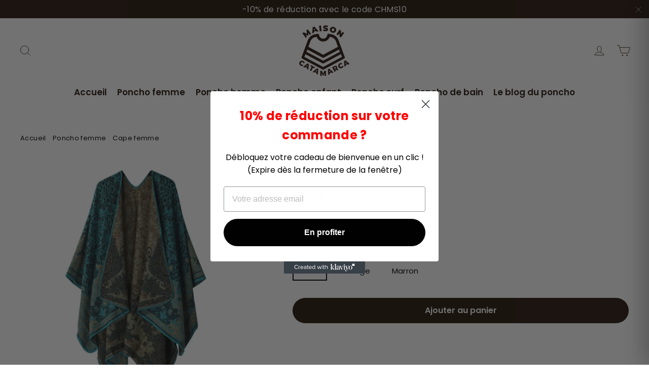

--- FILE ---
content_type: text/html; charset=utf-8
request_url: https://maison-catamarca.fr/collections/poncho-femme/products/cape-femme
body_size: 37635
content:
<!doctype html>
<html class="no-js" lang="fr">
<head>
  <meta charset="utf-8">
  
  <meta name="p:domain_verify" content="4ab693cafdff2335ef994876047c06ac"/>
  
<script>
window.KiwiSizing = window.KiwiSizing === undefined ? {} : window.KiwiSizing;
KiwiSizing.shop = "maison-catamarca.myshopify.com";


KiwiSizing.data = {
  collections: "279292936356",
  tags: "Poncho femme,poncho femme laine,poncho homme,poncho homme laine",
  product: "7717911232749",
  vendor: "Maison Catamarca",
  type: "Poncho femme",
  title: "Cape femme",
  images: ["\/\/maison-catamarca.fr\/cdn\/shop\/files\/cape-femme-732.webp?v=1715408917","\/\/maison-catamarca.fr\/cdn\/shop\/files\/cape-femme-591.webp?v=1715408923","\/\/maison-catamarca.fr\/cdn\/shop\/files\/cape-femme-793.webp?v=1715408929","\/\/maison-catamarca.fr\/cdn\/shop\/files\/cape-femme-851.webp?v=1715408934","\/\/maison-catamarca.fr\/cdn\/shop\/files\/cape-femme-689.webp?v=1715408939","\/\/maison-catamarca.fr\/cdn\/shop\/files\/cape-femme-974.webp?v=1715408944","\/\/maison-catamarca.fr\/cdn\/shop\/files\/cape-femme-451.webp?v=1715408949"],
  options: [{"name":"Couleur","position":1,"values":["Bleu","Orange","Marron"]}],
  variants: [{"id":47673281773916,"title":"Bleu","option1":"Bleu","option2":null,"option3":null,"sku":"FLM-7717911232749-Bleu","requires_shipping":true,"taxable":false,"featured_image":{"id":53825884651868,"product_id":7717911232749,"position":1,"created_at":"2024-05-11T08:28:37+02:00","updated_at":"2024-05-11T08:28:37+02:00","alt":"Cape femme","width":1000,"height":1000,"src":"\/\/maison-catamarca.fr\/cdn\/shop\/files\/cape-femme-732.webp?v=1715408917","variant_ids":[47673281773916]},"available":true,"name":"Cape femme - Bleu","public_title":"Bleu","options":["Bleu"],"price":5790,"weight":0,"compare_at_price":null,"inventory_management":"shopify","barcode":"","featured_media":{"alt":"Cape femme","id":46479029272924,"position":1,"preview_image":{"aspect_ratio":1.0,"height":1000,"width":1000,"src":"\/\/maison-catamarca.fr\/cdn\/shop\/files\/cape-femme-732.webp?v=1715408917"}},"requires_selling_plan":false,"selling_plan_allocations":[]},{"id":47673281806684,"title":"Orange","option1":"Orange","option2":null,"option3":null,"sku":"FLM-7717911232749-Orange","requires_shipping":true,"taxable":false,"featured_image":{"id":53825886290268,"product_id":7717911232749,"position":4,"created_at":"2024-05-11T08:28:54+02:00","updated_at":"2024-05-11T08:28:54+02:00","alt":"Cape femme","width":1000,"height":1000,"src":"\/\/maison-catamarca.fr\/cdn\/shop\/files\/cape-femme-851.webp?v=1715408934","variant_ids":[47673281806684]},"available":true,"name":"Cape femme - Orange","public_title":"Orange","options":["Orange"],"price":5790,"weight":0,"compare_at_price":null,"inventory_management":"shopify","barcode":"","featured_media":{"alt":"Cape femme","id":46479030845788,"position":4,"preview_image":{"aspect_ratio":1.0,"height":1000,"width":1000,"src":"\/\/maison-catamarca.fr\/cdn\/shop\/files\/cape-femme-851.webp?v=1715408934"}},"requires_selling_plan":false,"selling_plan_allocations":[]},{"id":47673281839452,"title":"Marron","option1":"Marron","option2":null,"option3":null,"sku":"FLM-7717911232749-Marron","requires_shipping":true,"taxable":false,"featured_image":{"id":53825887633756,"product_id":7717911232749,"position":6,"created_at":"2024-05-11T08:29:04+02:00","updated_at":"2024-05-11T08:29:04+02:00","alt":"Cape femme","width":1000,"height":1000,"src":"\/\/maison-catamarca.fr\/cdn\/shop\/files\/cape-femme-974.webp?v=1715408944","variant_ids":[47673281839452]},"available":true,"name":"Cape femme - Marron","public_title":"Marron","options":["Marron"],"price":5790,"weight":0,"compare_at_price":null,"inventory_management":"shopify","barcode":"","featured_media":{"alt":"Cape femme","id":46479032287580,"position":6,"preview_image":{"aspect_ratio":1.0,"height":1000,"width":1000,"src":"\/\/maison-catamarca.fr\/cdn\/shop\/files\/cape-femme-974.webp?v=1715408944"}},"requires_selling_plan":false,"selling_plan_allocations":[]}],
};

</script>
  
<!--  <meta http-equiv="X-UA-Compatible" content="IE=edge,chrome=1"> -->
  <meta name="viewport" content="width=device-width,initial-scale=1">
  <meta name="theme-color" content="#27170c">
  <link rel="canonical" href="https://maison-catamarca.fr/products/cape-femme">
  <meta name="format-detection" content="telephone=no"><link rel="shortcut icon" href="//maison-catamarca.fr/cdn/shop/files/logo_32x32.png?v=1631191108" type="image/png" />
<title>
  Cape femme - Maison Catamarca


</title><meta name="description" content="Ce cape femme est le compagnon idéal pour garder le style. ➤ Ne manquez surtout pas les promotions actuelles et la livraison qui est offerte !"><meta property="og:site_name" content="Maison Catamarca">
<meta property="og:url" content="https://maison-catamarca.fr/products/cape-femme">
<meta property="og:title" content="Cape femme">
<meta property="og:type" content="product">
<meta property="og:description" content="Ce cape femme est le compagnon idéal pour garder le style. ➤ Ne manquez surtout pas les promotions actuelles et la livraison qui est offerte !"><meta property="og:price:amount" content="57,90">
  <meta property="og:price:currency" content="EUR"><meta property="og:image" content="http://maison-catamarca.fr/cdn/shop/files/cape-femme-732_1200x630.webp?v=1715408917"><meta property="og:image" content="http://maison-catamarca.fr/cdn/shop/files/cape-femme-591_1200x630.webp?v=1715408923"><meta property="og:image" content="http://maison-catamarca.fr/cdn/shop/files/cape-femme-793_1200x630.webp?v=1715408929">
<meta property="og:image:secure_url" content="https://maison-catamarca.fr/cdn/shop/files/cape-femme-732_1200x630.webp?v=1715408917"><meta property="og:image:secure_url" content="https://maison-catamarca.fr/cdn/shop/files/cape-femme-591_1200x630.webp?v=1715408923"><meta property="og:image:secure_url" content="https://maison-catamarca.fr/cdn/shop/files/cape-femme-793_1200x630.webp?v=1715408929">
<meta name="twitter:site" content="@">
<meta name="twitter:card" content="summary_large_image">
<meta name="twitter:title" content="Cape femme">
<meta name="twitter:description" content="Ce cape femme est le compagnon idéal pour garder le style. ➤ Ne manquez surtout pas les promotions actuelles et la livraison qui est offerte !">
<style>
  @font-face {
  font-family: Poppins;
  font-weight: 600;
  font-style: normal;
  src: url("//maison-catamarca.fr/cdn/fonts/poppins/poppins_n6.aa29d4918bc243723d56b59572e18228ed0786f6.woff2") format("woff2"),
       url("//maison-catamarca.fr/cdn/fonts/poppins/poppins_n6.5f815d845fe073750885d5b7e619ee00e8111208.woff") format("woff");
}

  @font-face {
  font-family: Poppins;
  font-weight: 400;
  font-style: normal;
  src: url("//maison-catamarca.fr/cdn/fonts/poppins/poppins_n4.0ba78fa5af9b0e1a374041b3ceaadf0a43b41362.woff2") format("woff2"),
       url("//maison-catamarca.fr/cdn/fonts/poppins/poppins_n4.214741a72ff2596839fc9760ee7a770386cf16ca.woff") format("woff");
}


  @font-face {
  font-family: Poppins;
  font-weight: 700;
  font-style: normal;
  src: url("//maison-catamarca.fr/cdn/fonts/poppins/poppins_n7.56758dcf284489feb014a026f3727f2f20a54626.woff2") format("woff2"),
       url("//maison-catamarca.fr/cdn/fonts/poppins/poppins_n7.f34f55d9b3d3205d2cd6f64955ff4b36f0cfd8da.woff") format("woff");
}

  @font-face {
  font-family: Poppins;
  font-weight: 400;
  font-style: italic;
  src: url("//maison-catamarca.fr/cdn/fonts/poppins/poppins_i4.846ad1e22474f856bd6b81ba4585a60799a9f5d2.woff2") format("woff2"),
       url("//maison-catamarca.fr/cdn/fonts/poppins/poppins_i4.56b43284e8b52fc64c1fd271f289a39e8477e9ec.woff") format("woff");
}

  @font-face {
  font-family: Poppins;
  font-weight: 700;
  font-style: italic;
  src: url("//maison-catamarca.fr/cdn/fonts/poppins/poppins_i7.42fd71da11e9d101e1e6c7932199f925f9eea42d.woff2") format("woff2"),
       url("//maison-catamarca.fr/cdn/fonts/poppins/poppins_i7.ec8499dbd7616004e21155106d13837fff4cf556.woff") format("woff");
}

</style>

  <link href="//maison-catamarca.fr/cdn/shop/t/6/assets/theme.scss.css?v=17460767671856129511768598034" rel="stylesheet" type="text/css" media="all" />

<!-- Cart Drawer CSS -->
<link href="//maison-catamarca.fr/cdn/shop/t/6/assets/cart-drawer.css?v=145725231810025732271768597975" rel="stylesheet" type="text/css" media="all" />

  <script>
    document.documentElement.className = document.documentElement.className.replace('no-js', 'js');

    window.theme = window.theme || {};
    theme.strings = {
      addToCart: "Ajouter au panier",
      soldOut: "Épuisé",
      unavailable: "Non disponible",
      stockLabel: "[count] en stock",
      cartSavings: "Vous économisez [savings]",
      cartEmpty: "Votre panier est vide.",
      cartTermsConfirmation: "Vous devez accepter les termes et conditions de vente pour vérifier"
    };
    theme.settings = {
      cartType: "page",
      moneyFormat: "€{{amount_with_comma_separator}}",
      quickView: false,
      themeVersion: "3.5.1"
    };
  </script>

  <script>window.performance && window.performance.mark && window.performance.mark('shopify.content_for_header.start');</script><meta name="google-site-verification" content="Loi5pZ9i10M6Uu7L6x2GLnNDlecJFp4atARIYpIEFpU">
<meta id="shopify-digital-wallet" name="shopify-digital-wallet" content="/59560853668/digital_wallets/dialog">
<link rel="alternate" type="application/json+oembed" href="https://maison-catamarca.fr/products/cape-femme.oembed">
<script async="async" src="/checkouts/internal/preloads.js?locale=fr-FR"></script>
<script id="shopify-features" type="application/json">{"accessToken":"6ecd451126ba6867b103d7f4d7d34079","betas":["rich-media-storefront-analytics"],"domain":"maison-catamarca.fr","predictiveSearch":true,"shopId":59560853668,"locale":"fr"}</script>
<script>var Shopify = Shopify || {};
Shopify.shop = "maison-catamarca.myshopify.com";
Shopify.locale = "fr";
Shopify.currency = {"active":"EUR","rate":"1.0"};
Shopify.country = "FR";
Shopify.theme = {"name":"gmc friendly","id":192765428060,"schema_name":"Motion","schema_version":"3.5.1","theme_store_id":null,"role":"main"};
Shopify.theme.handle = "null";
Shopify.theme.style = {"id":null,"handle":null};
Shopify.cdnHost = "maison-catamarca.fr/cdn";
Shopify.routes = Shopify.routes || {};
Shopify.routes.root = "/";</script>
<script type="module">!function(o){(o.Shopify=o.Shopify||{}).modules=!0}(window);</script>
<script>!function(o){function n(){var o=[];function n(){o.push(Array.prototype.slice.apply(arguments))}return n.q=o,n}var t=o.Shopify=o.Shopify||{};t.loadFeatures=n(),t.autoloadFeatures=n()}(window);</script>
<script id="shop-js-analytics" type="application/json">{"pageType":"product"}</script>
<script defer="defer" async type="module" src="//maison-catamarca.fr/cdn/shopifycloud/shop-js/modules/v2/client.init-shop-cart-sync_DyYWCJny.fr.esm.js"></script>
<script defer="defer" async type="module" src="//maison-catamarca.fr/cdn/shopifycloud/shop-js/modules/v2/chunk.common_BDBm0ZZC.esm.js"></script>
<script type="module">
  await import("//maison-catamarca.fr/cdn/shopifycloud/shop-js/modules/v2/client.init-shop-cart-sync_DyYWCJny.fr.esm.js");
await import("//maison-catamarca.fr/cdn/shopifycloud/shop-js/modules/v2/chunk.common_BDBm0ZZC.esm.js");

  window.Shopify.SignInWithShop?.initShopCartSync?.({"fedCMEnabled":true,"windoidEnabled":true});

</script>
<script>(function() {
  var isLoaded = false;
  function asyncLoad() {
    if (isLoaded) return;
    isLoaded = true;
    var urls = ["https:\/\/s3.amazonaws.com\/verge-shopify\/verge-json-ld.js?shop=maison-catamarca.myshopify.com","https:\/\/cdn.richpanel.com\/js\/richpanel_shopify_script.js?appClientId=sgocorp3447\u0026tenantId=sgocorp344\u0026shop=maison-catamarca.myshopify.com\u0026shop=maison-catamarca.myshopify.com"];
    for (var i = 0; i < urls.length; i++) {
      var s = document.createElement('script');
      s.type = 'text/javascript';
      s.async = true;
      s.src = urls[i];
      var x = document.getElementsByTagName('script')[0];
      x.parentNode.insertBefore(s, x);
    }
  };
  if(window.attachEvent) {
    window.attachEvent('onload', asyncLoad);
  } else {
    window.addEventListener('load', asyncLoad, false);
  }
})();</script>
<script id="__st">var __st={"a":59560853668,"offset":3600,"reqid":"98a3cac7-283d-483d-a4fc-4cbeba160be1-1768907592","pageurl":"maison-catamarca.fr\/collections\/poncho-femme\/products\/cape-femme","u":"d0dce351bce5","p":"product","rtyp":"product","rid":7717911232749};</script>
<script>window.ShopifyPaypalV4VisibilityTracking = true;</script>
<script id="captcha-bootstrap">!function(){'use strict';const t='contact',e='account',n='new_comment',o=[[t,t],['blogs',n],['comments',n],[t,'customer']],c=[[e,'customer_login'],[e,'guest_login'],[e,'recover_customer_password'],[e,'create_customer']],r=t=>t.map((([t,e])=>`form[action*='/${t}']:not([data-nocaptcha='true']) input[name='form_type'][value='${e}']`)).join(','),a=t=>()=>t?[...document.querySelectorAll(t)].map((t=>t.form)):[];function s(){const t=[...o],e=r(t);return a(e)}const i='password',u='form_key',d=['recaptcha-v3-token','g-recaptcha-response','h-captcha-response',i],f=()=>{try{return window.sessionStorage}catch{return}},m='__shopify_v',_=t=>t.elements[u];function p(t,e,n=!1){try{const o=window.sessionStorage,c=JSON.parse(o.getItem(e)),{data:r}=function(t){const{data:e,action:n}=t;return t[m]||n?{data:e,action:n}:{data:t,action:n}}(c);for(const[e,n]of Object.entries(r))t.elements[e]&&(t.elements[e].value=n);n&&o.removeItem(e)}catch(o){console.error('form repopulation failed',{error:o})}}const l='form_type',E='cptcha';function T(t){t.dataset[E]=!0}const w=window,h=w.document,L='Shopify',v='ce_forms',y='captcha';let A=!1;((t,e)=>{const n=(g='f06e6c50-85a8-45c8-87d0-21a2b65856fe',I='https://cdn.shopify.com/shopifycloud/storefront-forms-hcaptcha/ce_storefront_forms_captcha_hcaptcha.v1.5.2.iife.js',D={infoText:'Protégé par hCaptcha',privacyText:'Confidentialité',termsText:'Conditions'},(t,e,n)=>{const o=w[L][v],c=o.bindForm;if(c)return c(t,g,e,D).then(n);var r;o.q.push([[t,g,e,D],n]),r=I,A||(h.body.append(Object.assign(h.createElement('script'),{id:'captcha-provider',async:!0,src:r})),A=!0)});var g,I,D;w[L]=w[L]||{},w[L][v]=w[L][v]||{},w[L][v].q=[],w[L][y]=w[L][y]||{},w[L][y].protect=function(t,e){n(t,void 0,e),T(t)},Object.freeze(w[L][y]),function(t,e,n,w,h,L){const[v,y,A,g]=function(t,e,n){const i=e?o:[],u=t?c:[],d=[...i,...u],f=r(d),m=r(i),_=r(d.filter((([t,e])=>n.includes(e))));return[a(f),a(m),a(_),s()]}(w,h,L),I=t=>{const e=t.target;return e instanceof HTMLFormElement?e:e&&e.form},D=t=>v().includes(t);t.addEventListener('submit',(t=>{const e=I(t);if(!e)return;const n=D(e)&&!e.dataset.hcaptchaBound&&!e.dataset.recaptchaBound,o=_(e),c=g().includes(e)&&(!o||!o.value);(n||c)&&t.preventDefault(),c&&!n&&(function(t){try{if(!f())return;!function(t){const e=f();if(!e)return;const n=_(t);if(!n)return;const o=n.value;o&&e.removeItem(o)}(t);const e=Array.from(Array(32),(()=>Math.random().toString(36)[2])).join('');!function(t,e){_(t)||t.append(Object.assign(document.createElement('input'),{type:'hidden',name:u})),t.elements[u].value=e}(t,e),function(t,e){const n=f();if(!n)return;const o=[...t.querySelectorAll(`input[type='${i}']`)].map((({name:t})=>t)),c=[...d,...o],r={};for(const[a,s]of new FormData(t).entries())c.includes(a)||(r[a]=s);n.setItem(e,JSON.stringify({[m]:1,action:t.action,data:r}))}(t,e)}catch(e){console.error('failed to persist form',e)}}(e),e.submit())}));const S=(t,e)=>{t&&!t.dataset[E]&&(n(t,e.some((e=>e===t))),T(t))};for(const o of['focusin','change'])t.addEventListener(o,(t=>{const e=I(t);D(e)&&S(e,y())}));const B=e.get('form_key'),M=e.get(l),P=B&&M;t.addEventListener('DOMContentLoaded',(()=>{const t=y();if(P)for(const e of t)e.elements[l].value===M&&p(e,B);[...new Set([...A(),...v().filter((t=>'true'===t.dataset.shopifyCaptcha))])].forEach((e=>S(e,t)))}))}(h,new URLSearchParams(w.location.search),n,t,e,['guest_login'])})(!0,!0)}();</script>
<script integrity="sha256-4kQ18oKyAcykRKYeNunJcIwy7WH5gtpwJnB7kiuLZ1E=" data-source-attribution="shopify.loadfeatures" defer="defer" src="//maison-catamarca.fr/cdn/shopifycloud/storefront/assets/storefront/load_feature-a0a9edcb.js" crossorigin="anonymous"></script>
<script data-source-attribution="shopify.dynamic_checkout.dynamic.init">var Shopify=Shopify||{};Shopify.PaymentButton=Shopify.PaymentButton||{isStorefrontPortableWallets:!0,init:function(){window.Shopify.PaymentButton.init=function(){};var t=document.createElement("script");t.src="https://maison-catamarca.fr/cdn/shopifycloud/portable-wallets/latest/portable-wallets.fr.js",t.type="module",document.head.appendChild(t)}};
</script>
<script data-source-attribution="shopify.dynamic_checkout.buyer_consent">
  function portableWalletsHideBuyerConsent(e){var t=document.getElementById("shopify-buyer-consent"),n=document.getElementById("shopify-subscription-policy-button");t&&n&&(t.classList.add("hidden"),t.setAttribute("aria-hidden","true"),n.removeEventListener("click",e))}function portableWalletsShowBuyerConsent(e){var t=document.getElementById("shopify-buyer-consent"),n=document.getElementById("shopify-subscription-policy-button");t&&n&&(t.classList.remove("hidden"),t.removeAttribute("aria-hidden"),n.addEventListener("click",e))}window.Shopify?.PaymentButton&&(window.Shopify.PaymentButton.hideBuyerConsent=portableWalletsHideBuyerConsent,window.Shopify.PaymentButton.showBuyerConsent=portableWalletsShowBuyerConsent);
</script>
<script data-source-attribution="shopify.dynamic_checkout.cart.bootstrap">document.addEventListener("DOMContentLoaded",(function(){function t(){return document.querySelector("shopify-accelerated-checkout-cart, shopify-accelerated-checkout")}if(t())Shopify.PaymentButton.init();else{new MutationObserver((function(e,n){t()&&(Shopify.PaymentButton.init(),n.disconnect())})).observe(document.body,{childList:!0,subtree:!0})}}));
</script>
<link id="shopify-accelerated-checkout-styles" rel="stylesheet" media="screen" href="https://maison-catamarca.fr/cdn/shopifycloud/portable-wallets/latest/accelerated-checkout-backwards-compat.css" crossorigin="anonymous">
<style id="shopify-accelerated-checkout-cart">
        #shopify-buyer-consent {
  margin-top: 1em;
  display: inline-block;
  width: 100%;
}

#shopify-buyer-consent.hidden {
  display: none;
}

#shopify-subscription-policy-button {
  background: none;
  border: none;
  padding: 0;
  text-decoration: underline;
  font-size: inherit;
  cursor: pointer;
}

#shopify-subscription-policy-button::before {
  box-shadow: none;
}

      </style>

<script>window.performance && window.performance.mark && window.performance.mark('shopify.content_for_header.end');</script>
  <!--[if lt IE 9]>
<script src="//cdnjs.cloudflare.com/ajax/libs/html5shiv/3.7.2/html5shiv.min.js" type="text/javascript"></script>
<![endif]-->
<!--[if (lte IE 9) ]><script src="//maison-catamarca.fr/cdn/shop/t/6/assets/match-media.min.js?v=159635276924582161481768597975" type="text/javascript"></script><![endif]-->


  
  <script src="//maison-catamarca.fr/cdn/shop/t/6/assets/vendor.js" defer="defer"></script>



  

  
  <script src="//maison-catamarca.fr/cdn/shop/t/6/assets/theme.js?v=77449983861306327141768597975" defer="defer"></script>


<script>
  var aioMeta ={
      meta_e : '',
      meta_i : '',
   	  meta_n : ' ',
    }
      
</script>

<script  async="async"  src="https://dcdn.aitrillion.com/aio_stats_lib_v3.min.js?v=1.1"></script>
 <script   async="async"  src="https://d2rs7qkk6x0fuo.cloudfront.net/aio-script/stores/5rxyYwvDKu6Lt3zMPdexhW2rN8_RodIpMDiTtoHB6NY.js?shop_name=florent-meunier.myshopify.com"></script>  
<!-- "snippets/pagefly-header.liquid" was not rendered, the associated app was uninstalled -->
 <!-- "snippets/booster-common.liquid" was not rendered, the associated app was uninstalled -->
<!--Gem_Page_Header_Script-->
<!-- "snippets/gem-app-header-scripts.liquid" was not rendered, the associated app was uninstalled -->
<!--End_Gem_Page_Header_Script-->

<script>
    
    
    
    
    var gsf_conversion_data = {page_type : 'product', event : 'view_item', data : {product_data : [{variant_id : 47673281773916, product_id : 7717911232749, name : "Cape femme", price : "57.90", currency : "EUR", sku : "FLM-7717911232749-Bleu", brand : "Maison Catamarca", variant : "Bleu", category : "Poncho femme", quantity : "999" }], total_price : "57.90", shop_currency : "EUR"}};
    
</script>
<!-- BEGIN app block: shopify://apps/seo-king/blocks/seo-king-jsonld-breadcrumb/4aa30173-495d-4e49-b377-c5ee4024262f --><script type="application/ld+json">
		{
			"@context": "https://schema.org/",
			"@type": "BreadcrumbList",
			"name": "Maison Catamarca Breadcrumbs",
			"itemListElement": [{
					"@type": "ListItem",
					"position": 1,
					"item": {
						"@type": "WebPage",
						"@id": "https://maison-catamarca.fr/",
						"name": "Maison Catamarca",
						"url": "https://maison-catamarca.fr/"
					}
				},{
					"@type": "ListItem",
					"position": 2,
					"item": {
						"@type": "WebPage",
						"@id": "https://maison-catamarca.fr/collections",
						"name": "Collections",
						"url": "https://maison-catamarca.fr/collections"
					}
				},{
					"@type": "ListItem",
					"position": 3,
					"item": {
						"@type": "WebPage",
						"@id": "https://maison-catamarca.fr/collections/poncho-femme",
						"name": "Poncho femme",
						"url": "https://maison-catamarca.fr/collections/poncho-femme"
					}
				},{
				"@type": "ListItem",
				"position": 4,
				"item": {
					"@type": "WebPage",
					"@id": "https://maison-catamarca.fr/products/cape-femme",
					"name": "Cape femme - Maison Catamarca",
					"url": "https://maison-catamarca.fr/products/cape-femme"
				}
			}

		]
	}
	</script><!-- END app block --><!-- BEGIN app block: shopify://apps/seo-king/blocks/seo-king-robots-preview-image/4aa30173-495d-4e49-b377-c5ee4024262f --><meta name="robots" content="max-image-preview:large">


<!-- END app block --><!-- BEGIN app block: shopify://apps/seowill-redirects/blocks/brokenlink-404/cc7b1996-e567-42d0-8862-356092041863 -->
<script type="text/javascript">
    !function(t){var e={};function r(n){if(e[n])return e[n].exports;var o=e[n]={i:n,l:!1,exports:{}};return t[n].call(o.exports,o,o.exports,r),o.l=!0,o.exports}r.m=t,r.c=e,r.d=function(t,e,n){r.o(t,e)||Object.defineProperty(t,e,{enumerable:!0,get:n})},r.r=function(t){"undefined"!==typeof Symbol&&Symbol.toStringTag&&Object.defineProperty(t,Symbol.toStringTag,{value:"Module"}),Object.defineProperty(t,"__esModule",{value:!0})},r.t=function(t,e){if(1&e&&(t=r(t)),8&e)return t;if(4&e&&"object"===typeof t&&t&&t.__esModule)return t;var n=Object.create(null);if(r.r(n),Object.defineProperty(n,"default",{enumerable:!0,value:t}),2&e&&"string"!=typeof t)for(var o in t)r.d(n,o,function(e){return t[e]}.bind(null,o));return n},r.n=function(t){var e=t&&t.__esModule?function(){return t.default}:function(){return t};return r.d(e,"a",e),e},r.o=function(t,e){return Object.prototype.hasOwnProperty.call(t,e)},r.p="",r(r.s=11)}([function(t,e,r){"use strict";var n=r(2),o=Object.prototype.toString;function i(t){return"[object Array]"===o.call(t)}function a(t){return"undefined"===typeof t}function u(t){return null!==t&&"object"===typeof t}function s(t){return"[object Function]"===o.call(t)}function c(t,e){if(null!==t&&"undefined"!==typeof t)if("object"!==typeof t&&(t=[t]),i(t))for(var r=0,n=t.length;r<n;r++)e.call(null,t[r],r,t);else for(var o in t)Object.prototype.hasOwnProperty.call(t,o)&&e.call(null,t[o],o,t)}t.exports={isArray:i,isArrayBuffer:function(t){return"[object ArrayBuffer]"===o.call(t)},isBuffer:function(t){return null!==t&&!a(t)&&null!==t.constructor&&!a(t.constructor)&&"function"===typeof t.constructor.isBuffer&&t.constructor.isBuffer(t)},isFormData:function(t){return"undefined"!==typeof FormData&&t instanceof FormData},isArrayBufferView:function(t){return"undefined"!==typeof ArrayBuffer&&ArrayBuffer.isView?ArrayBuffer.isView(t):t&&t.buffer&&t.buffer instanceof ArrayBuffer},isString:function(t){return"string"===typeof t},isNumber:function(t){return"number"===typeof t},isObject:u,isUndefined:a,isDate:function(t){return"[object Date]"===o.call(t)},isFile:function(t){return"[object File]"===o.call(t)},isBlob:function(t){return"[object Blob]"===o.call(t)},isFunction:s,isStream:function(t){return u(t)&&s(t.pipe)},isURLSearchParams:function(t){return"undefined"!==typeof URLSearchParams&&t instanceof URLSearchParams},isStandardBrowserEnv:function(){return("undefined"===typeof navigator||"ReactNative"!==navigator.product&&"NativeScript"!==navigator.product&&"NS"!==navigator.product)&&("undefined"!==typeof window&&"undefined"!==typeof document)},forEach:c,merge:function t(){var e={};function r(r,n){"object"===typeof e[n]&&"object"===typeof r?e[n]=t(e[n],r):e[n]=r}for(var n=0,o=arguments.length;n<o;n++)c(arguments[n],r);return e},deepMerge:function t(){var e={};function r(r,n){"object"===typeof e[n]&&"object"===typeof r?e[n]=t(e[n],r):e[n]="object"===typeof r?t({},r):r}for(var n=0,o=arguments.length;n<o;n++)c(arguments[n],r);return e},extend:function(t,e,r){return c(e,(function(e,o){t[o]=r&&"function"===typeof e?n(e,r):e})),t},trim:function(t){return t.replace(/^\s*/,"").replace(/\s*$/,"")}}},function(t,e,r){t.exports=r(12)},function(t,e,r){"use strict";t.exports=function(t,e){return function(){for(var r=new Array(arguments.length),n=0;n<r.length;n++)r[n]=arguments[n];return t.apply(e,r)}}},function(t,e,r){"use strict";var n=r(0);function o(t){return encodeURIComponent(t).replace(/%40/gi,"@").replace(/%3A/gi,":").replace(/%24/g,"$").replace(/%2C/gi,",").replace(/%20/g,"+").replace(/%5B/gi,"[").replace(/%5D/gi,"]")}t.exports=function(t,e,r){if(!e)return t;var i;if(r)i=r(e);else if(n.isURLSearchParams(e))i=e.toString();else{var a=[];n.forEach(e,(function(t,e){null!==t&&"undefined"!==typeof t&&(n.isArray(t)?e+="[]":t=[t],n.forEach(t,(function(t){n.isDate(t)?t=t.toISOString():n.isObject(t)&&(t=JSON.stringify(t)),a.push(o(e)+"="+o(t))})))})),i=a.join("&")}if(i){var u=t.indexOf("#");-1!==u&&(t=t.slice(0,u)),t+=(-1===t.indexOf("?")?"?":"&")+i}return t}},function(t,e,r){"use strict";t.exports=function(t){return!(!t||!t.__CANCEL__)}},function(t,e,r){"use strict";(function(e){var n=r(0),o=r(19),i={"Content-Type":"application/x-www-form-urlencoded"};function a(t,e){!n.isUndefined(t)&&n.isUndefined(t["Content-Type"])&&(t["Content-Type"]=e)}var u={adapter:function(){var t;return("undefined"!==typeof XMLHttpRequest||"undefined"!==typeof e&&"[object process]"===Object.prototype.toString.call(e))&&(t=r(6)),t}(),transformRequest:[function(t,e){return o(e,"Accept"),o(e,"Content-Type"),n.isFormData(t)||n.isArrayBuffer(t)||n.isBuffer(t)||n.isStream(t)||n.isFile(t)||n.isBlob(t)?t:n.isArrayBufferView(t)?t.buffer:n.isURLSearchParams(t)?(a(e,"application/x-www-form-urlencoded;charset=utf-8"),t.toString()):n.isObject(t)?(a(e,"application/json;charset=utf-8"),JSON.stringify(t)):t}],transformResponse:[function(t){if("string"===typeof t)try{t=JSON.parse(t)}catch(e){}return t}],timeout:0,xsrfCookieName:"XSRF-TOKEN",xsrfHeaderName:"X-XSRF-TOKEN",maxContentLength:-1,validateStatus:function(t){return t>=200&&t<300},headers:{common:{Accept:"application/json, text/plain, */*"}}};n.forEach(["delete","get","head"],(function(t){u.headers[t]={}})),n.forEach(["post","put","patch"],(function(t){u.headers[t]=n.merge(i)})),t.exports=u}).call(this,r(18))},function(t,e,r){"use strict";var n=r(0),o=r(20),i=r(3),a=r(22),u=r(25),s=r(26),c=r(7);t.exports=function(t){return new Promise((function(e,f){var l=t.data,p=t.headers;n.isFormData(l)&&delete p["Content-Type"];var h=new XMLHttpRequest;if(t.auth){var d=t.auth.username||"",m=t.auth.password||"";p.Authorization="Basic "+btoa(d+":"+m)}var y=a(t.baseURL,t.url);if(h.open(t.method.toUpperCase(),i(y,t.params,t.paramsSerializer),!0),h.timeout=t.timeout,h.onreadystatechange=function(){if(h&&4===h.readyState&&(0!==h.status||h.responseURL&&0===h.responseURL.indexOf("file:"))){var r="getAllResponseHeaders"in h?u(h.getAllResponseHeaders()):null,n={data:t.responseType&&"text"!==t.responseType?h.response:h.responseText,status:h.status,statusText:h.statusText,headers:r,config:t,request:h};o(e,f,n),h=null}},h.onabort=function(){h&&(f(c("Request aborted",t,"ECONNABORTED",h)),h=null)},h.onerror=function(){f(c("Network Error",t,null,h)),h=null},h.ontimeout=function(){var e="timeout of "+t.timeout+"ms exceeded";t.timeoutErrorMessage&&(e=t.timeoutErrorMessage),f(c(e,t,"ECONNABORTED",h)),h=null},n.isStandardBrowserEnv()){var v=r(27),g=(t.withCredentials||s(y))&&t.xsrfCookieName?v.read(t.xsrfCookieName):void 0;g&&(p[t.xsrfHeaderName]=g)}if("setRequestHeader"in h&&n.forEach(p,(function(t,e){"undefined"===typeof l&&"content-type"===e.toLowerCase()?delete p[e]:h.setRequestHeader(e,t)})),n.isUndefined(t.withCredentials)||(h.withCredentials=!!t.withCredentials),t.responseType)try{h.responseType=t.responseType}catch(w){if("json"!==t.responseType)throw w}"function"===typeof t.onDownloadProgress&&h.addEventListener("progress",t.onDownloadProgress),"function"===typeof t.onUploadProgress&&h.upload&&h.upload.addEventListener("progress",t.onUploadProgress),t.cancelToken&&t.cancelToken.promise.then((function(t){h&&(h.abort(),f(t),h=null)})),void 0===l&&(l=null),h.send(l)}))}},function(t,e,r){"use strict";var n=r(21);t.exports=function(t,e,r,o,i){var a=new Error(t);return n(a,e,r,o,i)}},function(t,e,r){"use strict";var n=r(0);t.exports=function(t,e){e=e||{};var r={},o=["url","method","params","data"],i=["headers","auth","proxy"],a=["baseURL","url","transformRequest","transformResponse","paramsSerializer","timeout","withCredentials","adapter","responseType","xsrfCookieName","xsrfHeaderName","onUploadProgress","onDownloadProgress","maxContentLength","validateStatus","maxRedirects","httpAgent","httpsAgent","cancelToken","socketPath"];n.forEach(o,(function(t){"undefined"!==typeof e[t]&&(r[t]=e[t])})),n.forEach(i,(function(o){n.isObject(e[o])?r[o]=n.deepMerge(t[o],e[o]):"undefined"!==typeof e[o]?r[o]=e[o]:n.isObject(t[o])?r[o]=n.deepMerge(t[o]):"undefined"!==typeof t[o]&&(r[o]=t[o])})),n.forEach(a,(function(n){"undefined"!==typeof e[n]?r[n]=e[n]:"undefined"!==typeof t[n]&&(r[n]=t[n])}));var u=o.concat(i).concat(a),s=Object.keys(e).filter((function(t){return-1===u.indexOf(t)}));return n.forEach(s,(function(n){"undefined"!==typeof e[n]?r[n]=e[n]:"undefined"!==typeof t[n]&&(r[n]=t[n])})),r}},function(t,e,r){"use strict";function n(t){this.message=t}n.prototype.toString=function(){return"Cancel"+(this.message?": "+this.message:"")},n.prototype.__CANCEL__=!0,t.exports=n},function(t,e,r){t.exports=r(13)},function(t,e,r){t.exports=r(30)},function(t,e,r){var n=function(t){"use strict";var e=Object.prototype,r=e.hasOwnProperty,n="function"===typeof Symbol?Symbol:{},o=n.iterator||"@@iterator",i=n.asyncIterator||"@@asyncIterator",a=n.toStringTag||"@@toStringTag";function u(t,e,r){return Object.defineProperty(t,e,{value:r,enumerable:!0,configurable:!0,writable:!0}),t[e]}try{u({},"")}catch(S){u=function(t,e,r){return t[e]=r}}function s(t,e,r,n){var o=e&&e.prototype instanceof l?e:l,i=Object.create(o.prototype),a=new L(n||[]);return i._invoke=function(t,e,r){var n="suspendedStart";return function(o,i){if("executing"===n)throw new Error("Generator is already running");if("completed"===n){if("throw"===o)throw i;return j()}for(r.method=o,r.arg=i;;){var a=r.delegate;if(a){var u=x(a,r);if(u){if(u===f)continue;return u}}if("next"===r.method)r.sent=r._sent=r.arg;else if("throw"===r.method){if("suspendedStart"===n)throw n="completed",r.arg;r.dispatchException(r.arg)}else"return"===r.method&&r.abrupt("return",r.arg);n="executing";var s=c(t,e,r);if("normal"===s.type){if(n=r.done?"completed":"suspendedYield",s.arg===f)continue;return{value:s.arg,done:r.done}}"throw"===s.type&&(n="completed",r.method="throw",r.arg=s.arg)}}}(t,r,a),i}function c(t,e,r){try{return{type:"normal",arg:t.call(e,r)}}catch(S){return{type:"throw",arg:S}}}t.wrap=s;var f={};function l(){}function p(){}function h(){}var d={};d[o]=function(){return this};var m=Object.getPrototypeOf,y=m&&m(m(T([])));y&&y!==e&&r.call(y,o)&&(d=y);var v=h.prototype=l.prototype=Object.create(d);function g(t){["next","throw","return"].forEach((function(e){u(t,e,(function(t){return this._invoke(e,t)}))}))}function w(t,e){var n;this._invoke=function(o,i){function a(){return new e((function(n,a){!function n(o,i,a,u){var s=c(t[o],t,i);if("throw"!==s.type){var f=s.arg,l=f.value;return l&&"object"===typeof l&&r.call(l,"__await")?e.resolve(l.__await).then((function(t){n("next",t,a,u)}),(function(t){n("throw",t,a,u)})):e.resolve(l).then((function(t){f.value=t,a(f)}),(function(t){return n("throw",t,a,u)}))}u(s.arg)}(o,i,n,a)}))}return n=n?n.then(a,a):a()}}function x(t,e){var r=t.iterator[e.method];if(void 0===r){if(e.delegate=null,"throw"===e.method){if(t.iterator.return&&(e.method="return",e.arg=void 0,x(t,e),"throw"===e.method))return f;e.method="throw",e.arg=new TypeError("The iterator does not provide a 'throw' method")}return f}var n=c(r,t.iterator,e.arg);if("throw"===n.type)return e.method="throw",e.arg=n.arg,e.delegate=null,f;var o=n.arg;return o?o.done?(e[t.resultName]=o.value,e.next=t.nextLoc,"return"!==e.method&&(e.method="next",e.arg=void 0),e.delegate=null,f):o:(e.method="throw",e.arg=new TypeError("iterator result is not an object"),e.delegate=null,f)}function b(t){var e={tryLoc:t[0]};1 in t&&(e.catchLoc=t[1]),2 in t&&(e.finallyLoc=t[2],e.afterLoc=t[3]),this.tryEntries.push(e)}function E(t){var e=t.completion||{};e.type="normal",delete e.arg,t.completion=e}function L(t){this.tryEntries=[{tryLoc:"root"}],t.forEach(b,this),this.reset(!0)}function T(t){if(t){var e=t[o];if(e)return e.call(t);if("function"===typeof t.next)return t;if(!isNaN(t.length)){var n=-1,i=function e(){for(;++n<t.length;)if(r.call(t,n))return e.value=t[n],e.done=!1,e;return e.value=void 0,e.done=!0,e};return i.next=i}}return{next:j}}function j(){return{value:void 0,done:!0}}return p.prototype=v.constructor=h,h.constructor=p,p.displayName=u(h,a,"GeneratorFunction"),t.isGeneratorFunction=function(t){var e="function"===typeof t&&t.constructor;return!!e&&(e===p||"GeneratorFunction"===(e.displayName||e.name))},t.mark=function(t){return Object.setPrototypeOf?Object.setPrototypeOf(t,h):(t.__proto__=h,u(t,a,"GeneratorFunction")),t.prototype=Object.create(v),t},t.awrap=function(t){return{__await:t}},g(w.prototype),w.prototype[i]=function(){return this},t.AsyncIterator=w,t.async=function(e,r,n,o,i){void 0===i&&(i=Promise);var a=new w(s(e,r,n,o),i);return t.isGeneratorFunction(r)?a:a.next().then((function(t){return t.done?t.value:a.next()}))},g(v),u(v,a,"Generator"),v[o]=function(){return this},v.toString=function(){return"[object Generator]"},t.keys=function(t){var e=[];for(var r in t)e.push(r);return e.reverse(),function r(){for(;e.length;){var n=e.pop();if(n in t)return r.value=n,r.done=!1,r}return r.done=!0,r}},t.values=T,L.prototype={constructor:L,reset:function(t){if(this.prev=0,this.next=0,this.sent=this._sent=void 0,this.done=!1,this.delegate=null,this.method="next",this.arg=void 0,this.tryEntries.forEach(E),!t)for(var e in this)"t"===e.charAt(0)&&r.call(this,e)&&!isNaN(+e.slice(1))&&(this[e]=void 0)},stop:function(){this.done=!0;var t=this.tryEntries[0].completion;if("throw"===t.type)throw t.arg;return this.rval},dispatchException:function(t){if(this.done)throw t;var e=this;function n(r,n){return a.type="throw",a.arg=t,e.next=r,n&&(e.method="next",e.arg=void 0),!!n}for(var o=this.tryEntries.length-1;o>=0;--o){var i=this.tryEntries[o],a=i.completion;if("root"===i.tryLoc)return n("end");if(i.tryLoc<=this.prev){var u=r.call(i,"catchLoc"),s=r.call(i,"finallyLoc");if(u&&s){if(this.prev<i.catchLoc)return n(i.catchLoc,!0);if(this.prev<i.finallyLoc)return n(i.finallyLoc)}else if(u){if(this.prev<i.catchLoc)return n(i.catchLoc,!0)}else{if(!s)throw new Error("try statement without catch or finally");if(this.prev<i.finallyLoc)return n(i.finallyLoc)}}}},abrupt:function(t,e){for(var n=this.tryEntries.length-1;n>=0;--n){var o=this.tryEntries[n];if(o.tryLoc<=this.prev&&r.call(o,"finallyLoc")&&this.prev<o.finallyLoc){var i=o;break}}i&&("break"===t||"continue"===t)&&i.tryLoc<=e&&e<=i.finallyLoc&&(i=null);var a=i?i.completion:{};return a.type=t,a.arg=e,i?(this.method="next",this.next=i.finallyLoc,f):this.complete(a)},complete:function(t,e){if("throw"===t.type)throw t.arg;return"break"===t.type||"continue"===t.type?this.next=t.arg:"return"===t.type?(this.rval=this.arg=t.arg,this.method="return",this.next="end"):"normal"===t.type&&e&&(this.next=e),f},finish:function(t){for(var e=this.tryEntries.length-1;e>=0;--e){var r=this.tryEntries[e];if(r.finallyLoc===t)return this.complete(r.completion,r.afterLoc),E(r),f}},catch:function(t){for(var e=this.tryEntries.length-1;e>=0;--e){var r=this.tryEntries[e];if(r.tryLoc===t){var n=r.completion;if("throw"===n.type){var o=n.arg;E(r)}return o}}throw new Error("illegal catch attempt")},delegateYield:function(t,e,r){return this.delegate={iterator:T(t),resultName:e,nextLoc:r},"next"===this.method&&(this.arg=void 0),f}},t}(t.exports);try{regeneratorRuntime=n}catch(o){Function("r","regeneratorRuntime = r")(n)}},function(t,e,r){"use strict";var n=r(0),o=r(2),i=r(14),a=r(8);function u(t){var e=new i(t),r=o(i.prototype.request,e);return n.extend(r,i.prototype,e),n.extend(r,e),r}var s=u(r(5));s.Axios=i,s.create=function(t){return u(a(s.defaults,t))},s.Cancel=r(9),s.CancelToken=r(28),s.isCancel=r(4),s.all=function(t){return Promise.all(t)},s.spread=r(29),t.exports=s,t.exports.default=s},function(t,e,r){"use strict";var n=r(0),o=r(3),i=r(15),a=r(16),u=r(8);function s(t){this.defaults=t,this.interceptors={request:new i,response:new i}}s.prototype.request=function(t){"string"===typeof t?(t=arguments[1]||{}).url=arguments[0]:t=t||{},(t=u(this.defaults,t)).method?t.method=t.method.toLowerCase():this.defaults.method?t.method=this.defaults.method.toLowerCase():t.method="get";var e=[a,void 0],r=Promise.resolve(t);for(this.interceptors.request.forEach((function(t){e.unshift(t.fulfilled,t.rejected)})),this.interceptors.response.forEach((function(t){e.push(t.fulfilled,t.rejected)}));e.length;)r=r.then(e.shift(),e.shift());return r},s.prototype.getUri=function(t){return t=u(this.defaults,t),o(t.url,t.params,t.paramsSerializer).replace(/^\?/,"")},n.forEach(["delete","get","head","options"],(function(t){s.prototype[t]=function(e,r){return this.request(n.merge(r||{},{method:t,url:e}))}})),n.forEach(["post","put","patch"],(function(t){s.prototype[t]=function(e,r,o){return this.request(n.merge(o||{},{method:t,url:e,data:r}))}})),t.exports=s},function(t,e,r){"use strict";var n=r(0);function o(){this.handlers=[]}o.prototype.use=function(t,e){return this.handlers.push({fulfilled:t,rejected:e}),this.handlers.length-1},o.prototype.eject=function(t){this.handlers[t]&&(this.handlers[t]=null)},o.prototype.forEach=function(t){n.forEach(this.handlers,(function(e){null!==e&&t(e)}))},t.exports=o},function(t,e,r){"use strict";var n=r(0),o=r(17),i=r(4),a=r(5);function u(t){t.cancelToken&&t.cancelToken.throwIfRequested()}t.exports=function(t){return u(t),t.headers=t.headers||{},t.data=o(t.data,t.headers,t.transformRequest),t.headers=n.merge(t.headers.common||{},t.headers[t.method]||{},t.headers),n.forEach(["delete","get","head","post","put","patch","common"],(function(e){delete t.headers[e]})),(t.adapter||a.adapter)(t).then((function(e){return u(t),e.data=o(e.data,e.headers,t.transformResponse),e}),(function(e){return i(e)||(u(t),e&&e.response&&(e.response.data=o(e.response.data,e.response.headers,t.transformResponse))),Promise.reject(e)}))}},function(t,e,r){"use strict";var n=r(0);t.exports=function(t,e,r){return n.forEach(r,(function(r){t=r(t,e)})),t}},function(t,e){var r,n,o=t.exports={};function i(){throw new Error("setTimeout has not been defined")}function a(){throw new Error("clearTimeout has not been defined")}function u(t){if(r===setTimeout)return setTimeout(t,0);if((r===i||!r)&&setTimeout)return r=setTimeout,setTimeout(t,0);try{return r(t,0)}catch(e){try{return r.call(null,t,0)}catch(e){return r.call(this,t,0)}}}!function(){try{r="function"===typeof setTimeout?setTimeout:i}catch(t){r=i}try{n="function"===typeof clearTimeout?clearTimeout:a}catch(t){n=a}}();var s,c=[],f=!1,l=-1;function p(){f&&s&&(f=!1,s.length?c=s.concat(c):l=-1,c.length&&h())}function h(){if(!f){var t=u(p);f=!0;for(var e=c.length;e;){for(s=c,c=[];++l<e;)s&&s[l].run();l=-1,e=c.length}s=null,f=!1,function(t){if(n===clearTimeout)return clearTimeout(t);if((n===a||!n)&&clearTimeout)return n=clearTimeout,clearTimeout(t);try{n(t)}catch(e){try{return n.call(null,t)}catch(e){return n.call(this,t)}}}(t)}}function d(t,e){this.fun=t,this.array=e}function m(){}o.nextTick=function(t){var e=new Array(arguments.length-1);if(arguments.length>1)for(var r=1;r<arguments.length;r++)e[r-1]=arguments[r];c.push(new d(t,e)),1!==c.length||f||u(h)},d.prototype.run=function(){this.fun.apply(null,this.array)},o.title="browser",o.browser=!0,o.env={},o.argv=[],o.version="",o.versions={},o.on=m,o.addListener=m,o.once=m,o.off=m,o.removeListener=m,o.removeAllListeners=m,o.emit=m,o.prependListener=m,o.prependOnceListener=m,o.listeners=function(t){return[]},o.binding=function(t){throw new Error("process.binding is not supported")},o.cwd=function(){return"/"},o.chdir=function(t){throw new Error("process.chdir is not supported")},o.umask=function(){return 0}},function(t,e,r){"use strict";var n=r(0);t.exports=function(t,e){n.forEach(t,(function(r,n){n!==e&&n.toUpperCase()===e.toUpperCase()&&(t[e]=r,delete t[n])}))}},function(t,e,r){"use strict";var n=r(7);t.exports=function(t,e,r){var o=r.config.validateStatus;!o||o(r.status)?t(r):e(n("Request failed with status code "+r.status,r.config,null,r.request,r))}},function(t,e,r){"use strict";t.exports=function(t,e,r,n,o){return t.config=e,r&&(t.code=r),t.request=n,t.response=o,t.isAxiosError=!0,t.toJSON=function(){return{message:this.message,name:this.name,description:this.description,number:this.number,fileName:this.fileName,lineNumber:this.lineNumber,columnNumber:this.columnNumber,stack:this.stack,config:this.config,code:this.code}},t}},function(t,e,r){"use strict";var n=r(23),o=r(24);t.exports=function(t,e){return t&&!n(e)?o(t,e):e}},function(t,e,r){"use strict";t.exports=function(t){return/^([a-z][a-z\d\+\-\.]*:)?\/\//i.test(t)}},function(t,e,r){"use strict";t.exports=function(t,e){return e?t.replace(/\/+$/,"")+"/"+e.replace(/^\/+/,""):t}},function(t,e,r){"use strict";var n=r(0),o=["age","authorization","content-length","content-type","etag","expires","from","host","if-modified-since","if-unmodified-since","last-modified","location","max-forwards","proxy-authorization","referer","retry-after","user-agent"];t.exports=function(t){var e,r,i,a={};return t?(n.forEach(t.split("\n"),(function(t){if(i=t.indexOf(":"),e=n.trim(t.substr(0,i)).toLowerCase(),r=n.trim(t.substr(i+1)),e){if(a[e]&&o.indexOf(e)>=0)return;a[e]="set-cookie"===e?(a[e]?a[e]:[]).concat([r]):a[e]?a[e]+", "+r:r}})),a):a}},function(t,e,r){"use strict";var n=r(0);t.exports=n.isStandardBrowserEnv()?function(){var t,e=/(msie|trident)/i.test(navigator.userAgent),r=document.createElement("a");function o(t){var n=t;return e&&(r.setAttribute("href",n),n=r.href),r.setAttribute("href",n),{href:r.href,protocol:r.protocol?r.protocol.replace(/:$/,""):"",host:r.host,search:r.search?r.search.replace(/^\?/,""):"",hash:r.hash?r.hash.replace(/^#/,""):"",hostname:r.hostname,port:r.port,pathname:"/"===r.pathname.charAt(0)?r.pathname:"/"+r.pathname}}return t=o(window.location.href),function(e){var r=n.isString(e)?o(e):e;return r.protocol===t.protocol&&r.host===t.host}}():function(){return!0}},function(t,e,r){"use strict";var n=r(0);t.exports=n.isStandardBrowserEnv()?{write:function(t,e,r,o,i,a){var u=[];u.push(t+"="+encodeURIComponent(e)),n.isNumber(r)&&u.push("expires="+new Date(r).toGMTString()),n.isString(o)&&u.push("path="+o),n.isString(i)&&u.push("domain="+i),!0===a&&u.push("secure"),document.cookie=u.join("; ")},read:function(t){var e=document.cookie.match(new RegExp("(^|;\\s*)("+t+")=([^;]*)"));return e?decodeURIComponent(e[3]):null},remove:function(t){this.write(t,"",Date.now()-864e5)}}:{write:function(){},read:function(){return null},remove:function(){}}},function(t,e,r){"use strict";var n=r(9);function o(t){if("function"!==typeof t)throw new TypeError("executor must be a function.");var e;this.promise=new Promise((function(t){e=t}));var r=this;t((function(t){r.reason||(r.reason=new n(t),e(r.reason))}))}o.prototype.throwIfRequested=function(){if(this.reason)throw this.reason},o.source=function(){var t;return{token:new o((function(e){t=e})),cancel:t}},t.exports=o},function(t,e,r){"use strict";t.exports=function(t){return function(e){return t.apply(null,e)}}},function(t,e,r){"use strict";r.r(e);var n=r(1),o=r.n(n);function i(t,e,r,n,o,i,a){try{var u=t[i](a),s=u.value}catch(c){return void r(c)}u.done?e(s):Promise.resolve(s).then(n,o)}function a(t){return function(){var e=this,r=arguments;return new Promise((function(n,o){var a=t.apply(e,r);function u(t){i(a,n,o,u,s,"next",t)}function s(t){i(a,n,o,u,s,"throw",t)}u(void 0)}))}}var u=r(10),s=r.n(u);var c=function(t){return function(t){var e=arguments.length>1&&void 0!==arguments[1]?arguments[1]:{},r=arguments.length>2&&void 0!==arguments[2]?arguments[2]:"GET";return r=r.toUpperCase(),new Promise((function(n){var o;"GET"===r&&(o=s.a.get(t,{params:e})),o.then((function(t){n(t.data)}))}))}("https://api-brokenlinkmanager.seoant.com/api/v1/receive_id",t,"GET")};function f(){return(f=a(o.a.mark((function t(e,r,n){var i;return o.a.wrap((function(t){for(;;)switch(t.prev=t.next){case 0:return i={shop:e,code:r,gbaid:n},t.next=3,c(i);case 3:t.sent;case 4:case"end":return t.stop()}}),t)})))).apply(this,arguments)}var l=window.location.href;if(-1!=l.indexOf("gbaid")){var p=l.split("gbaid");if(void 0!=p[1]){var h=window.location.pathname+window.location.search;window.history.pushState({},0,h),function(t,e,r){f.apply(this,arguments)}("maison-catamarca.myshopify.com","",p[1])}}}]);
</script><!-- END app block --><!-- BEGIN app block: shopify://apps/zoorix-sticky-atc/blocks/zoorix-head/16cf6adc-8b22-4e73-be2b-b93c1acde1da --><script>
  window.zoorix_sticky_atc_template = "product";
  window.zoorix_sticky_atc_money_format = "€{{amount_with_comma_separator}}";
  window.zoorix_sticky_atc_money_format_with_currency = "€{{amount_with_comma_separator}} EUR";
  window.zoorix_shop_name = "maison-catamarca.myshopify.com";
  window.zoorix_sticky_atc_config = null;

  
    window.zoorix_sticky_collection_handle = "poncho-femme";
  

  
    window.zoorix_sticky_page_handle = null;
  

  
    window.zoorix_sticky_blog_handle = null;
  

  
    window.zoorix_sticky_article_handle = null;
  
</script>










  
    
      <script>
        window.zoorix_sticky_atc_product_load_handle = "cape-femme";
      </script>
    
  


<script>
  var zrxLoadStickyAtc = false;
  var zrxLoadQuickAtc = false;

  if (window.zoorix_sticky_atc_config) {
    // there is a config in the metafield. Load accordingly
    if (window.zoorix_sticky_atc_config.enabled) {
      zrxLoadStickyAtc = true;
      if (
        window.zoorix_sticky_atc_config.quickAddToCart &&
        (window.zoorix_sticky_atc_template === 'index' ||
          window.zoorix_sticky_collection_handle ||
          window.zoorix_sticky_atc_template.includes('product'))
      ) {
        zrxLoadQuickAtc = true;
      }
    }
  } else {
    // there is mo metafield, load the old way
    var script = document.createElement('script');
    script.src = 'https://public.zoorix.com/sticky-atc/domains/' + window.zoorix_shop_name + '/sticky-atc-core.js';
    script.async = true;
    document.head.appendChild(script);
  }

  if (zrxLoadQuickAtc || zrxLoadStickyAtc) {
    window.zoorixFrontendUtils = window.zoorixFrontendUtils || [];
    var widget_dev = window.zoorix_sticky_atc_config.widget_dev;
    var widget_dev_path = 'https://public.zoorix.com/satc-widget-dev/' + widget_dev;

    document.addEventListener('zrxRequestLoadJsCss', function() {
      document.removeEventListener('zrxRequestLoadJsCss', arguments.callee);
      if (window.zoorix_sticky_atc_config.custom_css) {
        const styleTag = document.createElement('style');
        styleTag.type = 'text/css';
        const cssChild = document.createTextNode(window.zoorix_sticky_atc_config.custom_css);
        styleTag.appendChild(cssChild);
        document.head.appendChild(styleTag);
      }

      if (window.zoorix_sticky_atc_config.custom_js) {
        const scriptTag = document.createElement('script');
        scriptTag.setAttribute('type', 'text/javascript');
        const scriptChild = document.createTextNode(window.zoorix_sticky_atc_config.custom_js);
        scriptTag.appendChild(scriptChild);
        document.head.appendChild(scriptTag);
      }
    });

    if (zrxLoadQuickAtc) {
      var script = document.createElement('script');
      script.src = widget_dev
        ? widget_dev_path + '/core-utils.js'
        : 'https://frontend-utils-cloudflare.zoorix.com/core-utils.js';
      script.async = true;
      script.setAttribute('type', 'module');
      document.head.appendChild(script);

      var script = document.createElement('script');
      script.src = widget_dev
        ? widget_dev_path + '/quick-add.js'
        : 'https://quick-atc-widget-cloudflare.zoorix.com/quick-add.js';
      script.async = true;
      script.setAttribute('type', 'module');
      document.head.appendChild(script);
    }

    if (zrxLoadStickyAtc) {
      var script = document.createElement('script');
      script.src = widget_dev
        ? widget_dev_path + '/core-bar.js'
        : 'https://satc-display-cloudflare.zoorix.com/core-bar.js';
      script.async = true;
      script.setAttribute('type', 'module');
      document.head.appendChild(script);
    }
  }
</script>


<!-- END app block --><!-- BEGIN app block: shopify://apps/seo-king/blocks/seo-king-jsonld-organization/4aa30173-495d-4e49-b377-c5ee4024262f -->

<script type="application/ld+json">
  {
    "@context": "https://schema.org/",
    "@type": "Organization",
    "url": "https://maison-catamarca.fr/",
	"@id": "https://maison-catamarca.fr/#organization",
    "name": "Maison Catamarca",
    "hasMerchantReturnPolicy": {
      "@type": "MerchantReturnPolicy",
      "merchantReturnLink": "https:\/\/maison-catamarca.fr\/policies\/refund-policy",
	  "url": "https:\/\/maison-catamarca.fr\/policies\/refund-policy",
	  "returnPolicyCountry": "FR",
	  "applicableCountry": ["US","GB","JP","DE","FR","CA","BR","AU","ES","IT","NL","SE","NO","HR","EE","AT","SA","AE","ZA","CZ","IL","AR","CL","CO","GR","RO","PE"],
	  "merchantReturnDays": 30,
      "refundType": "https://schema.org/FullRefund",
      "returnFees": "https://schema.org/ReturnFeesCustomerResponsibility",
	  "returnMethod": "https://schema.org/ReturnByMail",
	  "returnPolicyCategory": "https://schema.org/MerchantReturnFiniteReturnWindow"
    },"description": "Boutique de Poncho femme \u0026 Poncho homme. Découvrez notre collection de poncho enfant, poncho surf et poncho de bain disponible dans de nombreux motifs et de nombreuses couleurs !","sameAs": []
  }
</script>




<!-- END app block --><!-- BEGIN app block: shopify://apps/klaviyo-email-marketing-sms/blocks/klaviyo-onsite-embed/2632fe16-c075-4321-a88b-50b567f42507 -->












  <script async src="https://static.klaviyo.com/onsite/js/TR6JKT/klaviyo.js?company_id=TR6JKT"></script>
  <script>!function(){if(!window.klaviyo){window._klOnsite=window._klOnsite||[];try{window.klaviyo=new Proxy({},{get:function(n,i){return"push"===i?function(){var n;(n=window._klOnsite).push.apply(n,arguments)}:function(){for(var n=arguments.length,o=new Array(n),w=0;w<n;w++)o[w]=arguments[w];var t="function"==typeof o[o.length-1]?o.pop():void 0,e=new Promise((function(n){window._klOnsite.push([i].concat(o,[function(i){t&&t(i),n(i)}]))}));return e}}})}catch(n){window.klaviyo=window.klaviyo||[],window.klaviyo.push=function(){var n;(n=window._klOnsite).push.apply(n,arguments)}}}}();</script>

  
    <script id="viewed_product">
      if (item == null) {
        var _learnq = _learnq || [];

        var MetafieldReviews = null
        var MetafieldYotpoRating = null
        var MetafieldYotpoCount = null
        var MetafieldLooxRating = null
        var MetafieldLooxCount = null
        var okendoProduct = null
        var okendoProductReviewCount = null
        var okendoProductReviewAverageValue = null
        try {
          // The following fields are used for Customer Hub recently viewed in order to add reviews.
          // This information is not part of __kla_viewed. Instead, it is part of __kla_viewed_reviewed_items
          MetafieldReviews = {};
          MetafieldYotpoRating = null
          MetafieldYotpoCount = null
          MetafieldLooxRating = null
          MetafieldLooxCount = null

          okendoProduct = null
          // If the okendo metafield is not legacy, it will error, which then requires the new json formatted data
          if (okendoProduct && 'error' in okendoProduct) {
            okendoProduct = null
          }
          okendoProductReviewCount = okendoProduct ? okendoProduct.reviewCount : null
          okendoProductReviewAverageValue = okendoProduct ? okendoProduct.reviewAverageValue : null
        } catch (error) {
          console.error('Error in Klaviyo onsite reviews tracking:', error);
        }

        var item = {
          Name: "Cape femme",
          ProductID: 7717911232749,
          Categories: ["Poncho femme"],
          ImageURL: "https://maison-catamarca.fr/cdn/shop/files/cape-femme-732_grande.webp?v=1715408917",
          URL: "https://maison-catamarca.fr/products/cape-femme",
          Brand: "Maison Catamarca",
          Price: "€57,90",
          Value: "57,90",
          CompareAtPrice: "€0,00"
        };
        _learnq.push(['track', 'Viewed Product', item]);
        _learnq.push(['trackViewedItem', {
          Title: item.Name,
          ItemId: item.ProductID,
          Categories: item.Categories,
          ImageUrl: item.ImageURL,
          Url: item.URL,
          Metadata: {
            Brand: item.Brand,
            Price: item.Price,
            Value: item.Value,
            CompareAtPrice: item.CompareAtPrice
          },
          metafields:{
            reviews: MetafieldReviews,
            yotpo:{
              rating: MetafieldYotpoRating,
              count: MetafieldYotpoCount,
            },
            loox:{
              rating: MetafieldLooxRating,
              count: MetafieldLooxCount,
            },
            okendo: {
              rating: okendoProductReviewAverageValue,
              count: okendoProductReviewCount,
            }
          }
        }]);
      }
    </script>
  




  <script>
    window.klaviyoReviewsProductDesignMode = false
  </script>







<!-- END app block --><!-- BEGIN app block: shopify://apps/simprosys-google-shopping-feed/blocks/core_settings_block/1f0b859e-9fa6-4007-97e8-4513aff5ff3b --><!-- BEGIN: GSF App Core Tags & Scripts by Simprosys Google Shopping Feed -->









<!-- END: GSF App Core Tags & Scripts by Simprosys Google Shopping Feed -->
<!-- END app block --><link href="https://monorail-edge.shopifysvc.com" rel="dns-prefetch">
<script>(function(){if ("sendBeacon" in navigator && "performance" in window) {try {var session_token_from_headers = performance.getEntriesByType('navigation')[0].serverTiming.find(x => x.name == '_s').description;} catch {var session_token_from_headers = undefined;}var session_cookie_matches = document.cookie.match(/_shopify_s=([^;]*)/);var session_token_from_cookie = session_cookie_matches && session_cookie_matches.length === 2 ? session_cookie_matches[1] : "";var session_token = session_token_from_headers || session_token_from_cookie || "";function handle_abandonment_event(e) {var entries = performance.getEntries().filter(function(entry) {return /monorail-edge.shopifysvc.com/.test(entry.name);});if (!window.abandonment_tracked && entries.length === 0) {window.abandonment_tracked = true;var currentMs = Date.now();var navigation_start = performance.timing.navigationStart;var payload = {shop_id: 59560853668,url: window.location.href,navigation_start,duration: currentMs - navigation_start,session_token,page_type: "product"};window.navigator.sendBeacon("https://monorail-edge.shopifysvc.com/v1/produce", JSON.stringify({schema_id: "online_store_buyer_site_abandonment/1.1",payload: payload,metadata: {event_created_at_ms: currentMs,event_sent_at_ms: currentMs}}));}}window.addEventListener('pagehide', handle_abandonment_event);}}());</script>
<script id="web-pixels-manager-setup">(function e(e,d,r,n,o){if(void 0===o&&(o={}),!Boolean(null===(a=null===(i=window.Shopify)||void 0===i?void 0:i.analytics)||void 0===a?void 0:a.replayQueue)){var i,a;window.Shopify=window.Shopify||{};var t=window.Shopify;t.analytics=t.analytics||{};var s=t.analytics;s.replayQueue=[],s.publish=function(e,d,r){return s.replayQueue.push([e,d,r]),!0};try{self.performance.mark("wpm:start")}catch(e){}var l=function(){var e={modern:/Edge?\/(1{2}[4-9]|1[2-9]\d|[2-9]\d{2}|\d{4,})\.\d+(\.\d+|)|Firefox\/(1{2}[4-9]|1[2-9]\d|[2-9]\d{2}|\d{4,})\.\d+(\.\d+|)|Chrom(ium|e)\/(9{2}|\d{3,})\.\d+(\.\d+|)|(Maci|X1{2}).+ Version\/(15\.\d+|(1[6-9]|[2-9]\d|\d{3,})\.\d+)([,.]\d+|)( \(\w+\)|)( Mobile\/\w+|) Safari\/|Chrome.+OPR\/(9{2}|\d{3,})\.\d+\.\d+|(CPU[ +]OS|iPhone[ +]OS|CPU[ +]iPhone|CPU IPhone OS|CPU iPad OS)[ +]+(15[._]\d+|(1[6-9]|[2-9]\d|\d{3,})[._]\d+)([._]\d+|)|Android:?[ /-](13[3-9]|1[4-9]\d|[2-9]\d{2}|\d{4,})(\.\d+|)(\.\d+|)|Android.+Firefox\/(13[5-9]|1[4-9]\d|[2-9]\d{2}|\d{4,})\.\d+(\.\d+|)|Android.+Chrom(ium|e)\/(13[3-9]|1[4-9]\d|[2-9]\d{2}|\d{4,})\.\d+(\.\d+|)|SamsungBrowser\/([2-9]\d|\d{3,})\.\d+/,legacy:/Edge?\/(1[6-9]|[2-9]\d|\d{3,})\.\d+(\.\d+|)|Firefox\/(5[4-9]|[6-9]\d|\d{3,})\.\d+(\.\d+|)|Chrom(ium|e)\/(5[1-9]|[6-9]\d|\d{3,})\.\d+(\.\d+|)([\d.]+$|.*Safari\/(?![\d.]+ Edge\/[\d.]+$))|(Maci|X1{2}).+ Version\/(10\.\d+|(1[1-9]|[2-9]\d|\d{3,})\.\d+)([,.]\d+|)( \(\w+\)|)( Mobile\/\w+|) Safari\/|Chrome.+OPR\/(3[89]|[4-9]\d|\d{3,})\.\d+\.\d+|(CPU[ +]OS|iPhone[ +]OS|CPU[ +]iPhone|CPU IPhone OS|CPU iPad OS)[ +]+(10[._]\d+|(1[1-9]|[2-9]\d|\d{3,})[._]\d+)([._]\d+|)|Android:?[ /-](13[3-9]|1[4-9]\d|[2-9]\d{2}|\d{4,})(\.\d+|)(\.\d+|)|Mobile Safari.+OPR\/([89]\d|\d{3,})\.\d+\.\d+|Android.+Firefox\/(13[5-9]|1[4-9]\d|[2-9]\d{2}|\d{4,})\.\d+(\.\d+|)|Android.+Chrom(ium|e)\/(13[3-9]|1[4-9]\d|[2-9]\d{2}|\d{4,})\.\d+(\.\d+|)|Android.+(UC? ?Browser|UCWEB|U3)[ /]?(15\.([5-9]|\d{2,})|(1[6-9]|[2-9]\d|\d{3,})\.\d+)\.\d+|SamsungBrowser\/(5\.\d+|([6-9]|\d{2,})\.\d+)|Android.+MQ{2}Browser\/(14(\.(9|\d{2,})|)|(1[5-9]|[2-9]\d|\d{3,})(\.\d+|))(\.\d+|)|K[Aa][Ii]OS\/(3\.\d+|([4-9]|\d{2,})\.\d+)(\.\d+|)/},d=e.modern,r=e.legacy,n=navigator.userAgent;return n.match(d)?"modern":n.match(r)?"legacy":"unknown"}(),u="modern"===l?"modern":"legacy",c=(null!=n?n:{modern:"",legacy:""})[u],f=function(e){return[e.baseUrl,"/wpm","/b",e.hashVersion,"modern"===e.buildTarget?"m":"l",".js"].join("")}({baseUrl:d,hashVersion:r,buildTarget:u}),m=function(e){var d=e.version,r=e.bundleTarget,n=e.surface,o=e.pageUrl,i=e.monorailEndpoint;return{emit:function(e){var a=e.status,t=e.errorMsg,s=(new Date).getTime(),l=JSON.stringify({metadata:{event_sent_at_ms:s},events:[{schema_id:"web_pixels_manager_load/3.1",payload:{version:d,bundle_target:r,page_url:o,status:a,surface:n,error_msg:t},metadata:{event_created_at_ms:s}}]});if(!i)return console&&console.warn&&console.warn("[Web Pixels Manager] No Monorail endpoint provided, skipping logging."),!1;try{return self.navigator.sendBeacon.bind(self.navigator)(i,l)}catch(e){}var u=new XMLHttpRequest;try{return u.open("POST",i,!0),u.setRequestHeader("Content-Type","text/plain"),u.send(l),!0}catch(e){return console&&console.warn&&console.warn("[Web Pixels Manager] Got an unhandled error while logging to Monorail."),!1}}}}({version:r,bundleTarget:l,surface:e.surface,pageUrl:self.location.href,monorailEndpoint:e.monorailEndpoint});try{o.browserTarget=l,function(e){var d=e.src,r=e.async,n=void 0===r||r,o=e.onload,i=e.onerror,a=e.sri,t=e.scriptDataAttributes,s=void 0===t?{}:t,l=document.createElement("script"),u=document.querySelector("head"),c=document.querySelector("body");if(l.async=n,l.src=d,a&&(l.integrity=a,l.crossOrigin="anonymous"),s)for(var f in s)if(Object.prototype.hasOwnProperty.call(s,f))try{l.dataset[f]=s[f]}catch(e){}if(o&&l.addEventListener("load",o),i&&l.addEventListener("error",i),u)u.appendChild(l);else{if(!c)throw new Error("Did not find a head or body element to append the script");c.appendChild(l)}}({src:f,async:!0,onload:function(){if(!function(){var e,d;return Boolean(null===(d=null===(e=window.Shopify)||void 0===e?void 0:e.analytics)||void 0===d?void 0:d.initialized)}()){var d=window.webPixelsManager.init(e)||void 0;if(d){var r=window.Shopify.analytics;r.replayQueue.forEach((function(e){var r=e[0],n=e[1],o=e[2];d.publishCustomEvent(r,n,o)})),r.replayQueue=[],r.publish=d.publishCustomEvent,r.visitor=d.visitor,r.initialized=!0}}},onerror:function(){return m.emit({status:"failed",errorMsg:"".concat(f," has failed to load")})},sri:function(e){var d=/^sha384-[A-Za-z0-9+/=]+$/;return"string"==typeof e&&d.test(e)}(c)?c:"",scriptDataAttributes:o}),m.emit({status:"loading"})}catch(e){m.emit({status:"failed",errorMsg:(null==e?void 0:e.message)||"Unknown error"})}}})({shopId: 59560853668,storefrontBaseUrl: "https://maison-catamarca.fr",extensionsBaseUrl: "https://extensions.shopifycdn.com/cdn/shopifycloud/web-pixels-manager",monorailEndpoint: "https://monorail-edge.shopifysvc.com/unstable/produce_batch",surface: "storefront-renderer",enabledBetaFlags: ["2dca8a86"],webPixelsConfigList: [{"id":"3418227036","configuration":"{\"account_ID\":\"599301\",\"google_analytics_tracking_tag\":\"1\",\"measurement_id\":\"2\",\"api_secret\":\"3\",\"shop_settings\":\"{\\\"custom_pixel_script\\\":\\\"https:\\\\\\\/\\\\\\\/storage.googleapis.com\\\\\\\/gsf-scripts\\\\\\\/custom-pixels\\\\\\\/maison-catamarca.js\\\"}\"}","eventPayloadVersion":"v1","runtimeContext":"LAX","scriptVersion":"c6b888297782ed4a1cba19cda43d6625","type":"APP","apiClientId":1558137,"privacyPurposes":[],"dataSharingAdjustments":{"protectedCustomerApprovalScopes":["read_customer_address","read_customer_email","read_customer_name","read_customer_personal_data","read_customer_phone"]}},{"id":"1160511836","configuration":"{\"config\":\"{\\\"pixel_id\\\":\\\"GT-579QRNJ\\\",\\\"target_country\\\":\\\"FR\\\",\\\"gtag_events\\\":[{\\\"type\\\":\\\"purchase\\\",\\\"action_label\\\":\\\"MC-CPVG838JVL\\\"},{\\\"type\\\":\\\"page_view\\\",\\\"action_label\\\":\\\"MC-CPVG838JVL\\\"},{\\\"type\\\":\\\"view_item\\\",\\\"action_label\\\":\\\"MC-CPVG838JVL\\\"}],\\\"enable_monitoring_mode\\\":false}\"}","eventPayloadVersion":"v1","runtimeContext":"OPEN","scriptVersion":"b2a88bafab3e21179ed38636efcd8a93","type":"APP","apiClientId":1780363,"privacyPurposes":[],"dataSharingAdjustments":{"protectedCustomerApprovalScopes":["read_customer_address","read_customer_email","read_customer_name","read_customer_personal_data","read_customer_phone"]}},{"id":"167510364","configuration":"{\"tagID\":\"2612418532421\"}","eventPayloadVersion":"v1","runtimeContext":"STRICT","scriptVersion":"18031546ee651571ed29edbe71a3550b","type":"APP","apiClientId":3009811,"privacyPurposes":["ANALYTICS","MARKETING","SALE_OF_DATA"],"dataSharingAdjustments":{"protectedCustomerApprovalScopes":["read_customer_address","read_customer_email","read_customer_name","read_customer_personal_data","read_customer_phone"]}},{"id":"216367452","eventPayloadVersion":"1","runtimeContext":"LAX","scriptVersion":"1","type":"CUSTOM","privacyPurposes":["SALE_OF_DATA"],"name":"SYMPROSIS"},{"id":"shopify-app-pixel","configuration":"{}","eventPayloadVersion":"v1","runtimeContext":"STRICT","scriptVersion":"0450","apiClientId":"shopify-pixel","type":"APP","privacyPurposes":["ANALYTICS","MARKETING"]},{"id":"shopify-custom-pixel","eventPayloadVersion":"v1","runtimeContext":"LAX","scriptVersion":"0450","apiClientId":"shopify-pixel","type":"CUSTOM","privacyPurposes":["ANALYTICS","MARKETING"]}],isMerchantRequest: false,initData: {"shop":{"name":"Maison Catamarca","paymentSettings":{"currencyCode":"EUR"},"myshopifyDomain":"maison-catamarca.myshopify.com","countryCode":"FR","storefrontUrl":"https:\/\/maison-catamarca.fr"},"customer":null,"cart":null,"checkout":null,"productVariants":[{"price":{"amount":57.9,"currencyCode":"EUR"},"product":{"title":"Cape femme","vendor":"Maison Catamarca","id":"7717911232749","untranslatedTitle":"Cape femme","url":"\/products\/cape-femme","type":"Poncho femme"},"id":"47673281773916","image":{"src":"\/\/maison-catamarca.fr\/cdn\/shop\/files\/cape-femme-732.webp?v=1715408917"},"sku":"FLM-7717911232749-Bleu","title":"Bleu","untranslatedTitle":"Bleu"},{"price":{"amount":57.9,"currencyCode":"EUR"},"product":{"title":"Cape femme","vendor":"Maison Catamarca","id":"7717911232749","untranslatedTitle":"Cape femme","url":"\/products\/cape-femme","type":"Poncho femme"},"id":"47673281806684","image":{"src":"\/\/maison-catamarca.fr\/cdn\/shop\/files\/cape-femme-851.webp?v=1715408934"},"sku":"FLM-7717911232749-Orange","title":"Orange","untranslatedTitle":"Orange"},{"price":{"amount":57.9,"currencyCode":"EUR"},"product":{"title":"Cape femme","vendor":"Maison Catamarca","id":"7717911232749","untranslatedTitle":"Cape femme","url":"\/products\/cape-femme","type":"Poncho femme"},"id":"47673281839452","image":{"src":"\/\/maison-catamarca.fr\/cdn\/shop\/files\/cape-femme-974.webp?v=1715408944"},"sku":"FLM-7717911232749-Marron","title":"Marron","untranslatedTitle":"Marron"}],"purchasingCompany":null},},"https://maison-catamarca.fr/cdn","fcfee988w5aeb613cpc8e4bc33m6693e112",{"modern":"","legacy":""},{"shopId":"59560853668","storefrontBaseUrl":"https:\/\/maison-catamarca.fr","extensionBaseUrl":"https:\/\/extensions.shopifycdn.com\/cdn\/shopifycloud\/web-pixels-manager","surface":"storefront-renderer","enabledBetaFlags":"[\"2dca8a86\"]","isMerchantRequest":"false","hashVersion":"fcfee988w5aeb613cpc8e4bc33m6693e112","publish":"custom","events":"[[\"page_viewed\",{}],[\"product_viewed\",{\"productVariant\":{\"price\":{\"amount\":57.9,\"currencyCode\":\"EUR\"},\"product\":{\"title\":\"Cape femme\",\"vendor\":\"Maison Catamarca\",\"id\":\"7717911232749\",\"untranslatedTitle\":\"Cape femme\",\"url\":\"\/products\/cape-femme\",\"type\":\"Poncho femme\"},\"id\":\"47673281773916\",\"image\":{\"src\":\"\/\/maison-catamarca.fr\/cdn\/shop\/files\/cape-femme-732.webp?v=1715408917\"},\"sku\":\"FLM-7717911232749-Bleu\",\"title\":\"Bleu\",\"untranslatedTitle\":\"Bleu\"}}]]"});</script><script>
  window.ShopifyAnalytics = window.ShopifyAnalytics || {};
  window.ShopifyAnalytics.meta = window.ShopifyAnalytics.meta || {};
  window.ShopifyAnalytics.meta.currency = 'EUR';
  var meta = {"product":{"id":7717911232749,"gid":"gid:\/\/shopify\/Product\/7717911232749","vendor":"Maison Catamarca","type":"Poncho femme","handle":"cape-femme","variants":[{"id":47673281773916,"price":5790,"name":"Cape femme - Bleu","public_title":"Bleu","sku":"FLM-7717911232749-Bleu"},{"id":47673281806684,"price":5790,"name":"Cape femme - Orange","public_title":"Orange","sku":"FLM-7717911232749-Orange"},{"id":47673281839452,"price":5790,"name":"Cape femme - Marron","public_title":"Marron","sku":"FLM-7717911232749-Marron"}],"remote":false},"page":{"pageType":"product","resourceType":"product","resourceId":7717911232749,"requestId":"98a3cac7-283d-483d-a4fc-4cbeba160be1-1768907592"}};
  for (var attr in meta) {
    window.ShopifyAnalytics.meta[attr] = meta[attr];
  }
</script>
<script class="analytics">
  (function () {
    var customDocumentWrite = function(content) {
      var jquery = null;

      if (window.jQuery) {
        jquery = window.jQuery;
      } else if (window.Checkout && window.Checkout.$) {
        jquery = window.Checkout.$;
      }

      if (jquery) {
        jquery('body').append(content);
      }
    };

    var hasLoggedConversion = function(token) {
      if (token) {
        return document.cookie.indexOf('loggedConversion=' + token) !== -1;
      }
      return false;
    }

    var setCookieIfConversion = function(token) {
      if (token) {
        var twoMonthsFromNow = new Date(Date.now());
        twoMonthsFromNow.setMonth(twoMonthsFromNow.getMonth() + 2);

        document.cookie = 'loggedConversion=' + token + '; expires=' + twoMonthsFromNow;
      }
    }

    var trekkie = window.ShopifyAnalytics.lib = window.trekkie = window.trekkie || [];
    if (trekkie.integrations) {
      return;
    }
    trekkie.methods = [
      'identify',
      'page',
      'ready',
      'track',
      'trackForm',
      'trackLink'
    ];
    trekkie.factory = function(method) {
      return function() {
        var args = Array.prototype.slice.call(arguments);
        args.unshift(method);
        trekkie.push(args);
        return trekkie;
      };
    };
    for (var i = 0; i < trekkie.methods.length; i++) {
      var key = trekkie.methods[i];
      trekkie[key] = trekkie.factory(key);
    }
    trekkie.load = function(config) {
      trekkie.config = config || {};
      trekkie.config.initialDocumentCookie = document.cookie;
      var first = document.getElementsByTagName('script')[0];
      var script = document.createElement('script');
      script.type = 'text/javascript';
      script.onerror = function(e) {
        var scriptFallback = document.createElement('script');
        scriptFallback.type = 'text/javascript';
        scriptFallback.onerror = function(error) {
                var Monorail = {
      produce: function produce(monorailDomain, schemaId, payload) {
        var currentMs = new Date().getTime();
        var event = {
          schema_id: schemaId,
          payload: payload,
          metadata: {
            event_created_at_ms: currentMs,
            event_sent_at_ms: currentMs
          }
        };
        return Monorail.sendRequest("https://" + monorailDomain + "/v1/produce", JSON.stringify(event));
      },
      sendRequest: function sendRequest(endpointUrl, payload) {
        // Try the sendBeacon API
        if (window && window.navigator && typeof window.navigator.sendBeacon === 'function' && typeof window.Blob === 'function' && !Monorail.isIos12()) {
          var blobData = new window.Blob([payload], {
            type: 'text/plain'
          });

          if (window.navigator.sendBeacon(endpointUrl, blobData)) {
            return true;
          } // sendBeacon was not successful

        } // XHR beacon

        var xhr = new XMLHttpRequest();

        try {
          xhr.open('POST', endpointUrl);
          xhr.setRequestHeader('Content-Type', 'text/plain');
          xhr.send(payload);
        } catch (e) {
          console.log(e);
        }

        return false;
      },
      isIos12: function isIos12() {
        return window.navigator.userAgent.lastIndexOf('iPhone; CPU iPhone OS 12_') !== -1 || window.navigator.userAgent.lastIndexOf('iPad; CPU OS 12_') !== -1;
      }
    };
    Monorail.produce('monorail-edge.shopifysvc.com',
      'trekkie_storefront_load_errors/1.1',
      {shop_id: 59560853668,
      theme_id: 192765428060,
      app_name: "storefront",
      context_url: window.location.href,
      source_url: "//maison-catamarca.fr/cdn/s/trekkie.storefront.cd680fe47e6c39ca5d5df5f0a32d569bc48c0f27.min.js"});

        };
        scriptFallback.async = true;
        scriptFallback.src = '//maison-catamarca.fr/cdn/s/trekkie.storefront.cd680fe47e6c39ca5d5df5f0a32d569bc48c0f27.min.js';
        first.parentNode.insertBefore(scriptFallback, first);
      };
      script.async = true;
      script.src = '//maison-catamarca.fr/cdn/s/trekkie.storefront.cd680fe47e6c39ca5d5df5f0a32d569bc48c0f27.min.js';
      first.parentNode.insertBefore(script, first);
    };
    trekkie.load(
      {"Trekkie":{"appName":"storefront","development":false,"defaultAttributes":{"shopId":59560853668,"isMerchantRequest":null,"themeId":192765428060,"themeCityHash":"10965481804124916095","contentLanguage":"fr","currency":"EUR","eventMetadataId":"8402e382-8170-418d-8d7a-2491c132e8cc"},"isServerSideCookieWritingEnabled":true,"monorailRegion":"shop_domain","enabledBetaFlags":["65f19447"]},"Session Attribution":{},"S2S":{"facebookCapiEnabled":false,"source":"trekkie-storefront-renderer","apiClientId":580111}}
    );

    var loaded = false;
    trekkie.ready(function() {
      if (loaded) return;
      loaded = true;

      window.ShopifyAnalytics.lib = window.trekkie;

      var originalDocumentWrite = document.write;
      document.write = customDocumentWrite;
      try { window.ShopifyAnalytics.merchantGoogleAnalytics.call(this); } catch(error) {};
      document.write = originalDocumentWrite;

      window.ShopifyAnalytics.lib.page(null,{"pageType":"product","resourceType":"product","resourceId":7717911232749,"requestId":"98a3cac7-283d-483d-a4fc-4cbeba160be1-1768907592","shopifyEmitted":true});

      var match = window.location.pathname.match(/checkouts\/(.+)\/(thank_you|post_purchase)/)
      var token = match? match[1]: undefined;
      if (!hasLoggedConversion(token)) {
        setCookieIfConversion(token);
        window.ShopifyAnalytics.lib.track("Viewed Product",{"currency":"EUR","variantId":47673281773916,"productId":7717911232749,"productGid":"gid:\/\/shopify\/Product\/7717911232749","name":"Cape femme - Bleu","price":"57.90","sku":"FLM-7717911232749-Bleu","brand":"Maison Catamarca","variant":"Bleu","category":"Poncho femme","nonInteraction":true,"remote":false},undefined,undefined,{"shopifyEmitted":true});
      window.ShopifyAnalytics.lib.track("monorail:\/\/trekkie_storefront_viewed_product\/1.1",{"currency":"EUR","variantId":47673281773916,"productId":7717911232749,"productGid":"gid:\/\/shopify\/Product\/7717911232749","name":"Cape femme - Bleu","price":"57.90","sku":"FLM-7717911232749-Bleu","brand":"Maison Catamarca","variant":"Bleu","category":"Poncho femme","nonInteraction":true,"remote":false,"referer":"https:\/\/maison-catamarca.fr\/collections\/poncho-femme\/products\/cape-femme"});
      }
    });


        var eventsListenerScript = document.createElement('script');
        eventsListenerScript.async = true;
        eventsListenerScript.src = "//maison-catamarca.fr/cdn/shopifycloud/storefront/assets/shop_events_listener-3da45d37.js";
        document.getElementsByTagName('head')[0].appendChild(eventsListenerScript);

})();</script>
<script
  defer
  src="https://maison-catamarca.fr/cdn/shopifycloud/perf-kit/shopify-perf-kit-3.0.4.min.js"
  data-application="storefront-renderer"
  data-shop-id="59560853668"
  data-render-region="gcp-us-east1"
  data-page-type="product"
  data-theme-instance-id="192765428060"
  data-theme-name="Motion"
  data-theme-version="3.5.1"
  data-monorail-region="shop_domain"
  data-resource-timing-sampling-rate="10"
  data-shs="true"
  data-shs-beacon="true"
  data-shs-export-with-fetch="true"
  data-shs-logs-sample-rate="1"
  data-shs-beacon-endpoint="https://maison-catamarca.fr/api/collect"
></script>
</head> 

<body class="template-product" data-transitions="true">

  <!-- SLIDE CART EDITS -->
          <script>
        document.addEventListener(
        "mouseup",
        function (event) {
        if (event.target.matches(".zrx-sticky-atc-main-button, .zrx-sticky-atc-main-button *")) {
        try {
        if (window.SLIDECART_STATE().settings.enabled) {
        setTimeout(function () {
        window.SLIDECART_UPDATE();
        window.SLIDECART_OPEN();
        }, 600);
        
        setTimeout(function () {
        window.SLIDECART_UPDATE();
        }, 1200);
        }
        } catch (err) {
        }
        }
        },
        false
        );
        </script>
  <!-- END SLIDE CART EDITS -->  
  
  
    <script >window.setTimeout(function() { document.body.className += " loaded"; }, 25);</script>
  

  <a class="in-page-link visually-hidden skip-link" href="#MainContent">Passer au contenu</a>

  <div id="PageContainer" class="page-container">
    <div class="transition-body">

    <div id="shopify-section-header" class="shopify-section">



<div id="NavDrawer" class="drawer drawer--left">
  <div class="drawer__fixed-header">
    <div class="drawer__header appear-animation appear-delay-1">
      <div class="drawer__title">
        

      </div>
      <div class="drawer__close">
        <button type="button" class="drawer__close-button js-drawer-close">
          <svg aria-hidden="true" focusable="false" role="presentation" class="icon icon-close" viewBox="0 0 64 64"><defs><style>.cls-1{fill:none;stroke:#000;stroke-miterlimit:10;stroke-width:2px}</style></defs><path class="cls-1" d="M19 17.61l27.12 27.13m0-27.12L19 44.74"/></svg>
          <span class="icon__fallback-text">Fermer le menu</span>
        </button>
      </div>
    </div>
  </div>
  <div class="drawer__inner">

    <ul class="mobile-nav" aria-label="Primary">
      


        <li class="mobile-nav__item appear-animation appear-delay-2">
          
            <a href="/" class="mobile-nav__link">Accueil</a>
          

          
        </li>
      


        <li class="mobile-nav__item mobile-nav__item--active appear-animation appear-delay-3">
          
            <a href="/collections/poncho-femme" class="mobile-nav__link">Poncho femme</a>
          

          
        </li>
      


        <li class="mobile-nav__item appear-animation appear-delay-4">
          
            <a href="/collections/poncho-homme" class="mobile-nav__link">Poncho homme</a>
          

          
        </li>
      


        <li class="mobile-nav__item appear-animation appear-delay-5">
          
            <a href="/collections/poncho-enfant" class="mobile-nav__link">Poncho enfant</a>
          

          
        </li>
      


        <li class="mobile-nav__item appear-animation appear-delay-6">
          
            <a href="/collections/poncho-surf" class="mobile-nav__link">Poncho surf</a>
          

          
        </li>
      


        <li class="mobile-nav__item appear-animation appear-delay-7">
          
            <a href="/collections/poncho-de-bain" class="mobile-nav__link">Poncho de bain</a>
          

          
        </li>
      


        <li class="mobile-nav__item appear-animation appear-delay-8">
          
            <a href="/blogs/le-blog-du-poncho" class="mobile-nav__link">Le blog du poncho</a>
          

          
        </li>
      

      

          <li class="mobile-nav__item appear-animation appear-delay-9">
            <a href="/account/login" class="mobile-nav__link">Se connecter</a>
          </li>
        
      

      <li class="mobile-nav__spacer"></li>

    </ul>

  <ul class="mobile-nav__social">
    
    
    
    
    
    
    
    
    
  </ul>

  </div>
</div>

<!-- snippets/cart-drawer.liquid -->
<div id="cart-drawer" class="cart-drawer" aria-hidden="true">
  <div class="cart-drawer__overlay"></div>
  <div class="cart-drawer__container">
    
    <!-- Header -->
    <div class="cart-drawer__header">
      <h2 class="cart-drawer__title">Panier</h2>
      <button class="cart-drawer__close" aria-label="Fermer le panier">
        <svg width="15" height="15" viewBox="0 0 15 15">
          <path d="M15 1.5L13.5 0L7.5 6L1.5 0L0 1.5L6 7.5L0 13.5L1.5 15L7.5 9L13.5 15L15 13.5L9 7.5L15 1.5Z" fill="currentColor"/>
        </svg>
      </button>
    </div>

    <!-- Cart Items -->
    <div class="cart-drawer__items">
      <div class="cart-drawer__loading">
        <div class="spinner"></div>
      </div>
      <div class="cart-drawer__content"></div>
    </div>

    <!-- Upsell Section -->
    <div class="cart-drawer__upsell" style="display: none;">
      <h3 class="cart-drawer__upsell-title">Complétez votre look</h3>
      <div class="cart-drawer__upsell-products"></div>
    </div>

   <!-- Free Shipping Bar -->
<div class="cart-drawer__free-shipping">
  <div class="free-shipping-bar">
    <div class="free-shipping-bar__progress" data-progress="0"></div>
  </div>
  <p class="free-shipping-bar__text">
    <span class="free-shipping-bar__message"></span>
  </p>
</div>

    <!-- Footer -->
    <!-- Footer -->
<div class="cart-drawer__footer">
  <div class="cart-drawer__summary">
    <div class="cart-drawer__summary-row">
      <span>Sous-total</span>
      <span class="cart-drawer__subtotal-price">€0,00</span>
    </div>
  </div>
  
  <!-- Info code promo -->
  <div class="cart-drawer__promo-info">
    <svg width="16" height="16" viewBox="0 0 24 24" fill="none" stroke="currentColor" stroke-width="2">
      <path d="M21 2l-2 2m-7.61 7.61a5.5 5.5 0 1 1-7.778 7.778 5.5 5.5 0 0 1 7.777-7.777zm0 0L15.5 7.5m0 0l3 3L22 7l-3-3m-3.5 3.5L19 4"/>
    </svg>
    <span>Code promo à l'étape suivante</span>
  </div>

  <div class="cart-drawer__actions">
    <button class="cart-drawer__checkout btn btn--primary" disabled>
      Paiement
    </button>
  </div>
</div>

  </div>
</div>




<style>
  .site-nav__link,
  .site-nav__dropdown-link {
    font-size: 17px;
  }

  
    .site-nav__link {
      padding-left: 8px;
      padding-right: 8px;
    }
  
</style>

<div data-section-id="header" data-section-type="header-section">
  <div class="header-wrapper">

    
      <div class="announcement announcement--closeable announcement--closed">
  
    <a href="/collections/all" class="announcement__link">
  

    <span class="announcement__text announcement__text--open" data-text="10-de-reduction-avec-le-code-chms10">
      -10% de réduction avec le code CHMS10
    </span>

  
    </a>
  

  
    <button type="button" class="text-link announcement__close">
      <svg aria-hidden="true" focusable="false" role="presentation" class="icon icon-close" viewBox="0 0 64 64"><defs><style>.cls-1{fill:none;stroke:#000;stroke-miterlimit:10;stroke-width:2px}</style></defs><path class="cls-1" d="M19 17.61l27.12 27.13m0-27.12L19 44.74"/></svg>
      <span class="icon__fallback-text">"Fermer"</span>
    </button>
  
</div>

    

    <header class="site-header site-header--heading-style" data-sticky="false">
      <div class="page-width">
        <div
          class="header-layout header-layout--center"
          data-logo-align="center">

          

          

          
            <div class="header-item header-item--left header-item--navigation">
              
                
                  <div class="site-nav medium-down--hide">
                    <a href="/search" class="site-nav__link site-nav__link--icon js-search-header js-no-transition">
                      <svg aria-hidden="true" focusable="false" role="presentation" class="icon icon-search" viewBox="0 0 64 64"><defs><style>.cls-1{fill:none;stroke:#000;stroke-miterlimit:10;stroke-width:2px}</style></defs><path class="cls-1" d="M47.16 28.58A18.58 18.58 0 1 1 28.58 10a18.58 18.58 0 0 1 18.58 18.58zM54 54L41.94 42"/></svg>
                      <span class="icon__fallback-text">Rechercher</span>
                    </a>
                  </div>
                
              

              

              <div class="site-nav large-up--hide">
                <button
                  type="button"
                  class="site-nav__link site-nav__link--icon js-drawer-open-nav"
                  aria-controls="NavDrawer">
                  <svg aria-hidden="true" focusable="false" role="presentation" class="icon icon-hamburger" viewBox="0 0 64 64"><defs><style>.cls-1{fill:none;stroke:#000;stroke-miterlimit:10;stroke-width:2px}</style></defs><path class="cls-1" d="M7 15h51M7 32h43M7 49h51"/></svg>
                  <span class="icon__fallback-text">Navigation</span>
                </button>
              </div>
            </div>

            

            
              <div class="header-item header-item--logo">
                
  

    
<style>
    .header-item--logo,
    .header-layout--left-center .header-item--logo,
    .header-layout--left-center .header-item--icons {
      -webkit-box-flex: 0 1 100px;
      -ms-flex: 0 1 100px;
      flex: 0 1 100px;
    }

    @media only screen and (min-width: 590px) {
      .header-item--logo,
      .header-layout--left-center .header-item--logo,
      .header-layout--left-center .header-item--icons {
        -webkit-box-flex: 0 0 100px;
        -ms-flex: 0 0 100px;
        flex: 0 0 100px;
      }
    }

    .site-header__logo a {
      max-width: 100px;
    }
    .is-light .site-header__logo .logo--inverted {
      max-width: 100px;
    }
    @media only screen and (min-width: 590px) {
      .site-header__logo a {
        max-width: 100px;
      }

      .is-light .site-header__logo .logo--inverted {
        max-width: 100px;
      }
    }
    </style>

    
      <div class="h1 site-header__logo" itemscope itemtype="http://schema.org/Organization">
    
    
      
      <a
        href="/"
        itemprop="url"
        class="site-header__logo-link">
        <img
          class="small--hide"
          src="//maison-catamarca.fr/cdn/shop/files/logo_100x.png?v=1631191108"
          srcset="//maison-catamarca.fr/cdn/shop/files/logo_100x.png?v=1631191108 1x, //maison-catamarca.fr/cdn/shop/files/logo_100x@2x.png?v=1631191108 2x"
          alt="Maison Catamarca"
          itemprop="logo">
        <img
          class="medium-up--hide"
          src="//maison-catamarca.fr/cdn/shop/files/logo_100x.png?v=1631191108"
          srcset="//maison-catamarca.fr/cdn/shop/files/logo_100x.png?v=1631191108 1x, //maison-catamarca.fr/cdn/shop/files/logo_100x@2x.png?v=1631191108 2x"
          alt="Maison Catamarca">
      </a>
      
    
    
      </div>
    

  




              </div>
            
          

          <div class="header-item header-item--icons">
            <div class="site-nav site-nav--icons">
  
  <div class="site-nav__icons">
    
      <a class="site-nav__link site-nav__link--icon medium-down--hide" href="/account">
        <svg aria-hidden="true" focusable="false" role="presentation" class="icon icon-user" viewBox="0 0 64 64"><defs><style>.cls-1{fill:none;stroke:#000;stroke-miterlimit:10;stroke-width:2px}</style></defs><path class="cls-1" d="M35 39.84v-2.53c3.3-1.91 6-6.66 6-11.41 0-7.63 0-13.82-9-13.82s-9 6.19-9 13.82c0 4.75 2.7 9.51 6 11.41v2.53c-10.18.85-18 6-18 12.16h42c0-6.19-7.82-11.31-18-12.16z"/></svg>
        <span class="icon__fallback-text">
          
            Se connecter
          
        </span>
      </a>
    

    
      <a href="/search" class="site-nav__link site-nav__link--icon js-search-header js-no-transition large-up--hide">
        <svg aria-hidden="true" focusable="false" role="presentation" class="icon icon-search" viewBox="0 0 64 64"><defs><style>.cls-1{fill:none;stroke:#000;stroke-miterlimit:10;stroke-width:2px}</style></defs><path class="cls-1" d="M47.16 28.58A18.58 18.58 0 1 1 28.58 10a18.58 18.58 0 0 1 18.58 18.58zM54 54L41.94 42"/></svg>
        <span class="icon__fallback-text">Rechercher</span>
      </a>
    

    

    <a href="/cart" class="site-nav__link site-nav__link--icon js-drawer-open-cart js-no-transition">
      <span class="cart-link">
        <svg aria-hidden="true" focusable="false" role="presentation" class="icon icon-cart" viewBox="0 0 64 64"><defs><style>.cls-1{fill:none;stroke:#000;stroke-miterlimit:10;stroke-width:2px}</style></defs><path class="cls-1" d="M14 17.44h46.79l-7.94 25.61H20.96l-9.65-35.1H3"/><circle cx="27" cy="53" r="2"/><circle cx="47" cy="53" r="2"/></svg>
        <span class="icon__fallback-text">Panier</span>
        <span class="cart-link__bubble"></span>
      </span>
    </a>
  </div>
</div>

          </div>
        </div>

        
          <div class="text-center">
            


<ul
  class="site-nav site-navigation medium-down--hide"
  
    aria-label="Primary"
  >
  


    <li
      class="site-nav__item site-nav__expanded-item"
      >

      <a href="/" class="site-nav__link">
        Accueil
        
      </a>
      
    </li>
  


    <li
      class="site-nav__item site-nav__expanded-item site-nav--active"
      >

      <a href="/collections/poncho-femme" class="site-nav__link">
        Poncho femme
        
      </a>
      
    </li>
  


    <li
      class="site-nav__item site-nav__expanded-item"
      >

      <a href="/collections/poncho-homme" class="site-nav__link">
        Poncho homme
        
      </a>
      
    </li>
  


    <li
      class="site-nav__item site-nav__expanded-item"
      >

      <a href="/collections/poncho-enfant" class="site-nav__link">
        Poncho enfant
        
      </a>
      
    </li>
  


    <li
      class="site-nav__item site-nav__expanded-item"
      >

      <a href="/collections/poncho-surf" class="site-nav__link">
        Poncho surf
        
      </a>
      
    </li>
  


    <li
      class="site-nav__item site-nav__expanded-item"
      >

      <a href="/collections/poncho-de-bain" class="site-nav__link">
        Poncho de bain
        
      </a>
      
    </li>
  


    <li
      class="site-nav__item site-nav__expanded-item"
      >

      <a href="/blogs/le-blog-du-poncho" class="site-nav__link">
        Le blog du poncho
        
      </a>
      
    </li>
  
</ul>

          </div>
        
      </div>
      <div class="site-header__search-container">
        <div class="site-header__search">
          <div class="page-width">
            <form action="/search" method="get" class="site-header__search-form" role="search">
              
                <input type="hidden" name="type" value="product">
              
              <button type="submit" class="text-link site-header__search-btn">
                <svg aria-hidden="true" focusable="false" role="presentation" class="icon icon-search" viewBox="0 0 64 64"><defs><style>.cls-1{fill:none;stroke:#000;stroke-miterlimit:10;stroke-width:2px}</style></defs><path class="cls-1" d="M47.16 28.58A18.58 18.58 0 1 1 28.58 10a18.58 18.58 0 0 1 18.58 18.58zM54 54L41.94 42"/></svg>
                <span class="icon__fallback-text">Recherche</span>
              </button>
              <input type="search" name="q" value="" placeholder="Rechercher dans la boutique" class="site-header__search-input" aria-label="Rechercher dans la boutique">
            </form>
            <button type="button" class="js-search-header-close text-link site-header__search-btn">
              <svg aria-hidden="true" focusable="false" role="presentation" class="icon icon-close" viewBox="0 0 64 64"><defs><style>.cls-1{fill:none;stroke:#000;stroke-miterlimit:10;stroke-width:2px}</style></defs><path class="cls-1" d="M19 17.61l27.12 27.13m0-27.12L19 44.74"/></svg>
              <span class="icon__fallback-text">"Fermer (Esc)"</span>
            </button>
          </div>
        </div>
      </div>
    </header>
  </div>
</div>


</div>
      


      <main class="main-content" id="MainContent">
     
        <script>
window.MYSIZE = {language: "fr", hideGenderSelection: "true", unisexPreselectedGender: "female", widgetSize: "small", textColor: "#253340", logoColor: "#f8686e", widgetBorderColor: "#000000", widgetBorderRadius: "19", bgColor: "#e8e8e8", hideAge: true, }
product_mysize = {}
</script> 

<script>
window.MYSIZE = {language: "fr", hideGenderSelection: "true", unisexPreselectedGender: "female", widgetSize: "small", textColor: "#253340", logoColor: "#f8686e", widgetBorderColor: "#000000", widgetBorderRadius: "19", bgColor: "#e8e8e8", hideAge: true, }
product_mysize = {}
</script> 

<script>product_mysize = {}</script> <!-- DO NOT TOUCH - MYSIZE CODE --><div id="shopify-section-product-template" class="shopify-section">

<div id="ProductSection-7717911232749"
  class="product-section"
  itemscope itemtype="http://schema.org/Product"
  data-section-id="7717911232749"
  data-section-type="product-template"
  
    data-image-zoom="true"
  
  
  
    data-enable-history-state="true"
  
  >

  

<meta itemprop="url" content="https://maison-catamarca.fr/products/cape-femme">
<meta itemprop="image" content="//maison-catamarca.fr/cdn/shop/files/cape-femme-732_480x.webp?v=1715408917">


  <div class="page-content">
    <div class="page-width">

      
        

  
  <nav class="breadcrumb" aria-label="breadcrumbs">
    <a href="/" title="Retour à la page d&#39;accueil">Accueil</a>

    

      
        <span class="divider" aria-hidden="true">/</span>
        
          
          <a href="/collections/poncho-femme" title="">Poncho femme</a>
        
      
      <span class="divider" aria-hidden="true">/</span>
      <span class="breadcrumb--truncate">Cape femme</span>

    
  </nav>
  



      

      <div class="grid">
        <div class="grid__item medium-up--two-fifths">
          
  <div class="product__photos product__photos-7717911232749 product__photos--below">

    <div class="product__main-photos" data-aos>
      <div id="ProductPhotos-7717911232749">
        


          
          
          
          
          <div class="starting-slide" data-index="0">
            <div class="product-image-main product-image-main--7717911232749">
              <div class="image-wrap
                
                
                " style="height: 0; padding-bottom: 100.0%;">
                <div class="photo-zoom-link photo-zoom-link--enable" data-zoom-size="//maison-catamarca.fr/cdn/shop/files/cape-femme-732_1800x1800.webp?v=1715408917">
                    <img class="photo-zoom-link__initial lazyload"
                         src="//maison-catamarca.fr/cdn/shop/files/cape-femme-732.webp?v=1715408917"
                        data-src="//maison-catamarca.fr/cdn/shop/files/cape-femme-732.webp?v=1715408917"
                        data-widths="[360, 540, 720, 900, 1080]"
                        data-aspectratio="1.0"
                        data-sizes="auto"
                        alt="Cape femme">
                    <noscript>
                      <img class="photo-zoom-link__initial lazyloaded" src="//maison-catamarca.fr/cdn/shop/files/cape-femme-732_480x.webp?v=1715408917" alt="Cape femme">
                    </noscript>
                  
                </div>
              </div>
              
            </div>
          </div>
        


          
          
          
          
          <div class="secondary-slide" data-index="1">
            <div class="product-image-main product-image-main--7717911232749">
              <div class="image-wrap
                
                
                " style="height: 0; padding-bottom: 100.0%;">
                <div class="photo-zoom-link photo-zoom-link--enable" data-zoom-size="//maison-catamarca.fr/cdn/shop/files/cape-femme-591_1800x1800.webp?v=1715408923">
                    <img class="lazyload"
                        src="//maison-catamarca.fr/cdn/shop/files/cape-femme-591.webp?v=1715408923"
                        data-src="//maison-catamarca.fr/cdn/shop/files/cape-femme-591.webp?v=1715408923"
                        data-widths="[360, 540, 720, 900, 1080]"
                        data-aspectratio="1.0"
                        data-sizes="auto"
                        alt="Cape femme">
                    <noscript>
                      <img class="lazyloaded" src="//maison-catamarca.fr/cdn/shop/files/cape-femme-591_480x.webp?v=1715408923" alt="Cape femme">
                    </noscript>
                  
                </div>
              </div>
              
            </div>
          </div>
        


          
          
          
          
          <div class="secondary-slide" data-index="2">
            <div class="product-image-main product-image-main--7717911232749">
              <div class="image-wrap
                
                
                " style="height: 0; padding-bottom: 100.0%;">
                <div class="photo-zoom-link photo-zoom-link--enable" data-zoom-size="//maison-catamarca.fr/cdn/shop/files/cape-femme-793_1800x1800.webp?v=1715408929">
                    <img class="lazyload"
                        src="//maison-catamarca.fr/cdn/shop/files/cape-femme-793.webp?v=1715408929"
                        data-src="//maison-catamarca.fr/cdn/shop/files/cape-femme-793.webp?v=1715408929"
                        data-widths="[360, 540, 720, 900, 1080]"
                        data-aspectratio="1.0"
                        data-sizes="auto"
                        alt="Cape femme">
                    <noscript>
                      <img class="lazyloaded" src="//maison-catamarca.fr/cdn/shop/files/cape-femme-793_480x.webp?v=1715408929" alt="Cape femme">
                    </noscript>
                  
                </div>
              </div>
              
            </div>
          </div>
        


          
          
          
          
          <div class="secondary-slide" data-index="3">
            <div class="product-image-main product-image-main--7717911232749">
              <div class="image-wrap
                
                
                " style="height: 0; padding-bottom: 100.0%;">
                <div class="photo-zoom-link photo-zoom-link--enable" data-zoom-size="//maison-catamarca.fr/cdn/shop/files/cape-femme-851_1800x1800.webp?v=1715408934">
                    <img class="lazyload"
                        src="//maison-catamarca.fr/cdn/shop/files/cape-femme-851.webp?v=1715408934"
                        data-src="//maison-catamarca.fr/cdn/shop/files/cape-femme-851.webp?v=1715408934"
                        data-widths="[360, 540, 720, 900, 1080]"
                        data-aspectratio="1.0"
                        data-sizes="auto"
                        alt="Cape femme">
                    <noscript>
                      <img class="lazyloaded" src="//maison-catamarca.fr/cdn/shop/files/cape-femme-851_480x.webp?v=1715408934" alt="Cape femme">
                    </noscript>
                  
                </div>
              </div>
              
            </div>
          </div>
        


          
          
          
          
          <div class="secondary-slide" data-index="4">
            <div class="product-image-main product-image-main--7717911232749">
              <div class="image-wrap
                
                
                " style="height: 0; padding-bottom: 100.0%;">
                <div class="photo-zoom-link photo-zoom-link--enable" data-zoom-size="//maison-catamarca.fr/cdn/shop/files/cape-femme-689_1800x1800.webp?v=1715408939">
                    <img class="lazyload"
                        src="//maison-catamarca.fr/cdn/shop/files/cape-femme-689.webp?v=1715408939"
                        data-src="//maison-catamarca.fr/cdn/shop/files/cape-femme-689.webp?v=1715408939"
                        data-widths="[360, 540, 720, 900, 1080]"
                        data-aspectratio="1.0"
                        data-sizes="auto"
                        alt="Cape femme">
                    <noscript>
                      <img class="lazyloaded" src="//maison-catamarca.fr/cdn/shop/files/cape-femme-689_480x.webp?v=1715408939" alt="Cape femme">
                    </noscript>
                  
                </div>
              </div>
              
            </div>
          </div>
        


          
          
          
          
          <div class="secondary-slide" data-index="5">
            <div class="product-image-main product-image-main--7717911232749">
              <div class="image-wrap
                
                
                " style="height: 0; padding-bottom: 100.0%;">
                <div class="photo-zoom-link photo-zoom-link--enable" data-zoom-size="//maison-catamarca.fr/cdn/shop/files/cape-femme-974_1800x1800.webp?v=1715408944">
                    <img class="lazyload"
                        src="//maison-catamarca.fr/cdn/shop/files/cape-femme-974.webp?v=1715408944"
                        data-src="//maison-catamarca.fr/cdn/shop/files/cape-femme-974.webp?v=1715408944"
                        data-widths="[360, 540, 720, 900, 1080]"
                        data-aspectratio="1.0"
                        data-sizes="auto"
                        alt="Cape femme">
                    <noscript>
                      <img class="lazyloaded" src="//maison-catamarca.fr/cdn/shop/files/cape-femme-974_480x.webp?v=1715408944" alt="Cape femme">
                    </noscript>
                  
                </div>
              </div>
              
            </div>
          </div>
        


          
          
          
          
          <div class="secondary-slide" data-index="6">
            <div class="product-image-main product-image-main--7717911232749">
              <div class="image-wrap
                
                
                " style="height: 0; padding-bottom: 100.0%;">
                <div class="photo-zoom-link photo-zoom-link--enable" data-zoom-size="//maison-catamarca.fr/cdn/shop/files/cape-femme-451_1800x1800.webp?v=1715408949">
                    <img class="lazyload"
                        src="//maison-catamarca.fr/cdn/shop/files/cape-femme-451.webp?v=1715408949"
                        data-src="//maison-catamarca.fr/cdn/shop/files/cape-femme-451.webp?v=1715408949"
                        data-widths="[360, 540, 720, 900, 1080]"
                        data-aspectratio="1.0"
                        data-sizes="auto"
                        alt="Cape femme">
                    <noscript>
                      <img class="lazyloaded" src="//maison-catamarca.fr/cdn/shop/files/cape-femme-451_480x.webp?v=1715408949" alt="Cape femme">
                    </noscript>
                  
                </div>
              </div>
              
            </div>
          </div>
        
      </div>
    </div>

    <div
      id="ProductThumbs-7717911232749"
      class="product__thumbs product__thumbs--below "
      data-position="below"
      data-aos>
      
        

          
          
          
          

          <div class="product__thumb-item"
            data-index="0">
            <div class="image-wrap" style="height: 0; padding-bottom: 100.0%;">
              <div
                class="product__thumb product__thumb-7717911232749 js-no-transition"
                data-id="53825884651868"
                data-zoom="//maison-catamarca.fr/cdn/shop/files/cape-femme-732_1800x1800.webp?v=1715408917"
                >
                
<img class="animation-delay-3 lazyload"
                     src="//maison-catamarca.fr/cdn/shop/files/cape-femme-732.webp?v=1715408917"
                    data-src="//maison-catamarca.fr/cdn/shop/files/cape-femme-732.webp?v=1715408917"
                    data-widths="[360, 540, 720, 900, 1080]"
                    data-aspectratio="1.0"
                    data-sizes="auto"
                    alt="Cape femme">
                <noscript>
                  <img class="lazyloaded" src="//maison-catamarca.fr/cdn/shop/files/cape-femme-732_180x.webp?v=1715408917" alt="Cape femme">
                </noscript>
              </div>
            </div>
          </div>
        

          
          
          
          

          <div class="product__thumb-item"
            data-index="1">
            <div class="image-wrap" style="height: 0; padding-bottom: 100.0%;">
              <div
                class="product__thumb product__thumb-7717911232749 js-no-transition"
                data-id="53825885372764"
                data-zoom="//maison-catamarca.fr/cdn/shop/files/cape-femme-591_1800x1800.webp?v=1715408923"
                >
                
<img class="animation-delay-6 lazyload"
                     src="//maison-catamarca.fr/cdn/shop/files/cape-femme-591.webp?v=1715408923"
                    data-src="//maison-catamarca.fr/cdn/shop/files/cape-femme-591.webp?v=1715408923"
                    data-widths="[360, 540, 720, 900, 1080]"
                    data-aspectratio="1.0"
                    data-sizes="auto"
                    alt="Cape femme">
                <noscript>
                  <img class="lazyloaded" src="//maison-catamarca.fr/cdn/shop/files/cape-femme-591_180x.webp?v=1715408923" alt="Cape femme">
                </noscript>
              </div>
            </div>
          </div>
        

          
          
          
          

          <div class="product__thumb-item"
            data-index="2">
            <div class="image-wrap" style="height: 0; padding-bottom: 100.0%;">
              <div
                class="product__thumb product__thumb-7717911232749 js-no-transition"
                data-id="53825885962588"
                data-zoom="//maison-catamarca.fr/cdn/shop/files/cape-femme-793_1800x1800.webp?v=1715408929"
                >
                
<img class="animation-delay-9 lazyload"
                     src="//maison-catamarca.fr/cdn/shop/files/cape-femme-793.webp?v=1715408929"
                    data-src="//maison-catamarca.fr/cdn/shop/files/cape-femme-793.webp?v=1715408929"
                    data-widths="[360, 540, 720, 900, 1080]"
                    data-aspectratio="1.0"
                    data-sizes="auto"
                    alt="Cape femme">
                <noscript>
                  <img class="lazyloaded" src="//maison-catamarca.fr/cdn/shop/files/cape-femme-793_180x.webp?v=1715408929" alt="Cape femme">
                </noscript>
              </div>
            </div>
          </div>
        

          
          
          
          

          <div class="product__thumb-item"
            data-index="3">
            <div class="image-wrap" style="height: 0; padding-bottom: 100.0%;">
              <div
                class="product__thumb product__thumb-7717911232749 js-no-transition"
                data-id="53825886290268"
                data-zoom="//maison-catamarca.fr/cdn/shop/files/cape-femme-851_1800x1800.webp?v=1715408934"
                >
                
<img class="animation-delay-12 lazyload"
                     src="//maison-catamarca.fr/cdn/shop/files/cape-femme-851.webp?v=1715408934"
                    data-src="//maison-catamarca.fr/cdn/shop/files/cape-femme-851.webp?v=1715408934"
                    data-widths="[360, 540, 720, 900, 1080]"
                    data-aspectratio="1.0"
                    data-sizes="auto"
                    alt="Cape femme">
                <noscript>
                  <img class="lazyloaded" src="//maison-catamarca.fr/cdn/shop/files/cape-femme-851_180x.webp?v=1715408934" alt="Cape femme">
                </noscript>
              </div>
            </div>
          </div>
        

          
          
          
          

          <div class="product__thumb-item"
            data-index="4">
            <div class="image-wrap" style="height: 0; padding-bottom: 100.0%;">
              <div
                class="product__thumb product__thumb-7717911232749 js-no-transition"
                data-id="53825887109468"
                data-zoom="//maison-catamarca.fr/cdn/shop/files/cape-femme-689_1800x1800.webp?v=1715408939"
                >
                
<img class="animation-delay-15 lazyload"
                     src="//maison-catamarca.fr/cdn/shop/files/cape-femme-689.webp?v=1715408939"
                    data-src="//maison-catamarca.fr/cdn/shop/files/cape-femme-689.webp?v=1715408939"
                    data-widths="[360, 540, 720, 900, 1080]"
                    data-aspectratio="1.0"
                    data-sizes="auto"
                    alt="Cape femme">
                <noscript>
                  <img class="lazyloaded" src="//maison-catamarca.fr/cdn/shop/files/cape-femme-689_180x.webp?v=1715408939" alt="Cape femme">
                </noscript>
              </div>
            </div>
          </div>
        

          
          
          
          

          <div class="product__thumb-item"
            data-index="5">
            <div class="image-wrap" style="height: 0; padding-bottom: 100.0%;">
              <div
                class="product__thumb product__thumb-7717911232749 js-no-transition"
                data-id="53825887633756"
                data-zoom="//maison-catamarca.fr/cdn/shop/files/cape-femme-974_1800x1800.webp?v=1715408944"
                >
                
<img class="animation-delay-18 lazyload"
                     src="//maison-catamarca.fr/cdn/shop/files/cape-femme-974.webp?v=1715408944"
                    data-src="//maison-catamarca.fr/cdn/shop/files/cape-femme-974.webp?v=1715408944"
                    data-widths="[360, 540, 720, 900, 1080]"
                    data-aspectratio="1.0"
                    data-sizes="auto"
                    alt="Cape femme">
                <noscript>
                  <img class="lazyloaded" src="//maison-catamarca.fr/cdn/shop/files/cape-femme-974_180x.webp?v=1715408944" alt="Cape femme">
                </noscript>
              </div>
            </div>
          </div>
        

          
          
          
          

          <div class="product__thumb-item"
            data-index="6">
            <div class="image-wrap" style="height: 0; padding-bottom: 100.0%;">
              <div
                class="product__thumb product__thumb-7717911232749 js-no-transition"
                data-id="53825887830364"
                data-zoom="//maison-catamarca.fr/cdn/shop/files/cape-femme-451_1800x1800.webp?v=1715408949"
                >
                
<img class="animation-delay-21 lazyload"
                     src="//maison-catamarca.fr/cdn/shop/files/cape-femme-451.webp?v=1715408949"
                    data-src="//maison-catamarca.fr/cdn/shop/files/cape-femme-451.webp?v=1715408949"
                    data-widths="[360, 540, 720, 900, 1080]"
                    data-aspectratio="1.0"
                    data-sizes="auto"
                    alt="Cape femme">
                <noscript>
                  <img class="lazyloaded" src="//maison-catamarca.fr/cdn/shop/files/cape-femme-451_180x.webp?v=1715408949" alt="Cape femme">
                </noscript>
              </div>
            </div>
          </div>
        
      
    </div>
  </div>


        </div>

        <div class="grid__item medium-up--three-fifths">

          <div class="product-single__meta">
            

            
              <h1 class="h2 product-single__title" itemprop="name">Cape femme</h1>
            

            

            

            <div itemprop="offers" itemscope itemtype="http://schema.org/Offer">
              
                <span id="PriceA11y-7717911232749" class="visually-hidden">Prix régulier</span>
              

              <span id="ProductPrice-7717911232749"
                class="product__price"
                itemprop="price"
                content="57.9">
                €57,90
              </span>

              

              <meta itemprop="priceCurrency" content="EUR">
              <link itemprop="availability" href="http://schema.org/InStock">

              <hr class="hr--medium">

              
                
                
<form method="post" action="/cart/add" id="AddToCartForm-7717911232749" accept-charset="UTF-8" class="product-single__form" enctype="multipart/form-data"><input type="hidden" name="form_type" value="product" /><input type="hidden" name="utf8" value="✓" />
  
    
      
        

<div class="variant-wrapper variant-wrapper--button js">
  <label class="variant__label"
    >
    Couleur
    
  </label>
  <fieldset class="variant-input-wrap s"
    name="Couleur"
    id="ProductSelect-7717911232749-option-0">
    
    

      <input type="radio"
         checked="checked"
        
        value="Bleu"
        data-index="option1"
        name="Couleur"
        class="variant__input-7717911232749"
        
        
        id="ProductSelect-7717911232749-option-couleur-Bleu">
      
        <label for="ProductSelect-7717911232749-option-couleur-Bleu">Bleu</label>
      
    

      <input type="radio"
        
        
        value="Orange"
        data-index="option1"
        name="Couleur"
        class="variant__input-7717911232749"
        
        
        id="ProductSelect-7717911232749-option-couleur-Orange">
      
        <label for="ProductSelect-7717911232749-option-couleur-Orange">Orange</label>
      
    

      <input type="radio"
        
        
        value="Marron"
        data-index="option1"
        name="Couleur"
        class="variant__input-7717911232749"
        
        
        id="ProductSelect-7717911232749-option-couleur-Marron">
      
        <label for="ProductSelect-7717911232749-option-couleur-Marron">Marron</label>
      
    
  </fieldset>
</div>

      
    
  

  <select name="id" id="ProductSelect-7717911232749" class="product-single__variants no-js">
    
      
        <option 
          selected="selected" 
          value="47673281773916">
          Bleu - €57,90 EUR
        </option>
      
    
      
        <option 
          value="47673281806684">
          Orange - €57,90 EUR
        </option>
      
    
      
        <option 
          value="47673281839452">
          Marron - €57,90 EUR
        </option>
      
    
  </select>

  


  

    <button
      type="submit"
      name="add"
      id="AddToCart-7717911232749"
      class="btn btn--full btn--no-animate add-to-cart"
      >
      <span id="AddToCartText-7717911232749">
        
          
            Ajouter au panier
          
        
      </span>
    </button>

    

  

  <div id="VariantsJson-7717911232749" class="hide" aria-hidden="true">
    [{"id":47673281773916,"title":"Bleu","option1":"Bleu","option2":null,"option3":null,"sku":"FLM-7717911232749-Bleu","requires_shipping":true,"taxable":false,"featured_image":{"id":53825884651868,"product_id":7717911232749,"position":1,"created_at":"2024-05-11T08:28:37+02:00","updated_at":"2024-05-11T08:28:37+02:00","alt":"Cape femme","width":1000,"height":1000,"src":"\/\/maison-catamarca.fr\/cdn\/shop\/files\/cape-femme-732.webp?v=1715408917","variant_ids":[47673281773916]},"available":true,"name":"Cape femme - Bleu","public_title":"Bleu","options":["Bleu"],"price":5790,"weight":0,"compare_at_price":null,"inventory_management":"shopify","barcode":"","featured_media":{"alt":"Cape femme","id":46479029272924,"position":1,"preview_image":{"aspect_ratio":1.0,"height":1000,"width":1000,"src":"\/\/maison-catamarca.fr\/cdn\/shop\/files\/cape-femme-732.webp?v=1715408917"}},"requires_selling_plan":false,"selling_plan_allocations":[]},{"id":47673281806684,"title":"Orange","option1":"Orange","option2":null,"option3":null,"sku":"FLM-7717911232749-Orange","requires_shipping":true,"taxable":false,"featured_image":{"id":53825886290268,"product_id":7717911232749,"position":4,"created_at":"2024-05-11T08:28:54+02:00","updated_at":"2024-05-11T08:28:54+02:00","alt":"Cape femme","width":1000,"height":1000,"src":"\/\/maison-catamarca.fr\/cdn\/shop\/files\/cape-femme-851.webp?v=1715408934","variant_ids":[47673281806684]},"available":true,"name":"Cape femme - Orange","public_title":"Orange","options":["Orange"],"price":5790,"weight":0,"compare_at_price":null,"inventory_management":"shopify","barcode":"","featured_media":{"alt":"Cape femme","id":46479030845788,"position":4,"preview_image":{"aspect_ratio":1.0,"height":1000,"width":1000,"src":"\/\/maison-catamarca.fr\/cdn\/shop\/files\/cape-femme-851.webp?v=1715408934"}},"requires_selling_plan":false,"selling_plan_allocations":[]},{"id":47673281839452,"title":"Marron","option1":"Marron","option2":null,"option3":null,"sku":"FLM-7717911232749-Marron","requires_shipping":true,"taxable":false,"featured_image":{"id":53825887633756,"product_id":7717911232749,"position":6,"created_at":"2024-05-11T08:29:04+02:00","updated_at":"2024-05-11T08:29:04+02:00","alt":"Cape femme","width":1000,"height":1000,"src":"\/\/maison-catamarca.fr\/cdn\/shop\/files\/cape-femme-974.webp?v=1715408944","variant_ids":[47673281839452]},"available":true,"name":"Cape femme - Marron","public_title":"Marron","options":["Marron"],"price":5790,"weight":0,"compare_at_price":null,"inventory_management":"shopify","barcode":"","featured_media":{"alt":"Cape femme","id":46479032287580,"position":6,"preview_image":{"aspect_ratio":1.0,"height":1000,"width":1000,"src":"\/\/maison-catamarca.fr\/cdn\/shop\/files\/cape-femme-974.webp?v=1715408944"}},"requires_selling_plan":false,"selling_plan_allocations":[]}]
  </div>
<input type="hidden" name="product-id" value="7717911232749" /><input type="hidden" name="section-id" value="product-template" /></form>

              

              

            </div>

            
          </div>
        </div>
      </div>

      
        <div class="product-single__description-full rte" itemprop="description">
          <div style="text-align: center;" data-mce-style="text-align: center;">
<ul>
<li style="text-align: left;" data-mce-style="text-align: left;">Matière : 100% Acrylique</li>
<li style="text-align: left;" data-mce-style="text-align: left;">Dimensions : 160 x 135 cm<span style="font-weight: 400;" data-mce-style="font-weight: 400;"></span>
</li>
</ul>
<h2 style="text-align: left;" data-mce-style="text-align: left;"><span style="font-weight: 400;" data-mce-style="font-weight: 400;">Cape femme : pour mettre en valeur votre look</span></h2>
<p style="text-align: left;" data-mce-style="text-align: left;"><span style="font-weight: 400;" data-mce-style="font-weight: 400;">Cette cape femme est pour les femmes qui aiment bien mettre une touche unique dans leur tenue. Elle peut très bien mettre en valeur votre look surtout qu’il est d'un modèle bien différent. Que vous soyez dans <strong>le style casual, ou décontracté</strong>, cette cape est juste parfaite. Les différentes couleurs seront un <strong>bon atout</strong> pour vous embellir.</span></p>
<h3 style="text-align: left;" data-mce-style="text-align: left;"><span style="font-weight: 400;" data-mce-style="font-weight: 400;">Poncho pour femme : pour une bonne protection en toute saison</span></h3>
<p style="text-align: left;" data-mce-style="text-align: left;"><span style="font-weight: 400;" data-mce-style="font-weight: 400;">Si vous avez besoin <strong>d’un poncho en hiver</strong>, vous pourrez choisir celui-ci mais opter pour un sous pull voir même un pull à l’intérieur. Elle est fermée donc vous n’aurez pas à mettre des ceintures ou autres avec. Par contre si vous aimeriez <strong>le porter en été</strong>, vous pouvez l'assembler avec un mini short et juste un sous-vêtement à l’intérieur et hop. Vous pouvez profiter de votre journée. </span></p>
</div>
<div style="text-align: center;" data-mce-style="text-align: center;"><em>À découvrir également : <a title="Cape femme hiver" href="/products/cape-femme-hiver">Cape femme hiver</a></em></div>
<div style="text-align: center;" data-mce-style="text-align: center;">
<em>Retourner dans la collection :<span> </span><a href="https://maison-catamarca.fr/collections/poncho-femme" title="Poncho femme" data-mce-href="https://maison-catamarca.fr/collections/poncho-femme" target="_blank">Poncho femme</a></em><em></em>
</div>
        </div>

        




      
    </div>
  </div>
</div>





    




  

  

  

  





  <hr class="hr--large">
  <div class="index-section index-section--small">
    <div class="page-width">
      <header class="section-header">
        <h3 class="section-header__title">Produits connexes</h3>
      </header>
    </div>

    <div class="page-width page-width--flush-small">
      <div class="grid-overflow-wrapper">
        <div class="product-single__related grid grid--uniform" data-aos="overflow__animation">
            

                
                  






<div class="grid__item grid-product small--one-half medium-up--one-fifth" data-aos="row-of-5">
  <div class="grid-product__content">
    
      
      
    
    


    <a href="/collections/poncho-femme/products/poncho-polaire-femme-1" class="grid-product__link ">
      <div class="grid-product__image-mask">
        
          <div class="image-wrap"
            style="height: 0; padding-bottom: 100.0%;"
            ><img class="grid-product__image lazyload"
                 src="//maison-catamarca.fr/cdn/shop/files/poncho-polaire-femme-457.webp?v=1701450803"
                data-src="//maison-catamarca.fr/cdn/shop/files/poncho-polaire-femme-457.webp?v=1701450803"
                data-widths="[180, 360, 540, 720, 900, 1080]"
                data-aspectratio="1.0"
                data-sizes="auto"
                alt="Poncho polaire femme">
            <noscript>
              <img class="grid-product__image lazyloaded"
                src="//maison-catamarca.fr/cdn/shop/files/poncho-polaire-femme-457_400x.webp?v=1701450803"
                alt="Poncho polaire femme">
            </noscript>
          </div>
        

        
          
            
            <div
              class="grid-product__secondary-image small--hide lazyload"
              data-bgset="
  
  //maison-catamarca.fr/cdn/shop/files/poncho-polaire-femme-693_180x.webp?v=1701449922 180w 180h,
  //maison-catamarca.fr/cdn/shop/files/poncho-polaire-femme-693_360x.webp?v=1701449922 360w 360h,
  //maison-catamarca.fr/cdn/shop/files/poncho-polaire-femme-693_540x.webp?v=1701449922 540w 540h,
  //maison-catamarca.fr/cdn/shop/files/poncho-polaire-femme-693_720x.webp?v=1701449922 720w 720h,
  //maison-catamarca.fr/cdn/shop/files/poncho-polaire-femme-693_900x.webp?v=1701449922 900w 900h,
  
  
  
  

"
              data-sizes="auto">
            </div>
          
        
      </div>

      <div class="grid-product__meta">
        <div class="grid-product__title">Poncho polaire femme</div>
        
        <div class="grid-product__price">
          
          
            €39,90
          
        </div>
        
      </div>
    </a>
    
  </div>
</div>

                
              
            
          
            

                
                  






<div class="grid__item grid-product small--one-half medium-up--one-fifth" data-aos="row-of-5">
  <div class="grid-product__content">
    
      
      
    
    


    <a href="/collections/poncho-femme/products/poncho-laine-femme-tricot" class="grid-product__link ">
      <div class="grid-product__image-mask">
        
          <div class="image-wrap"
            style="height: 0; padding-bottom: 100.0%;"
            ><img class="grid-product__image lazyload"
                 src="//maison-catamarca.fr/cdn/shop/files/poncho-laine-femme-tricot-644.webp?v=1697495053"
                data-src="//maison-catamarca.fr/cdn/shop/files/poncho-laine-femme-tricot-644.webp?v=1697495053"
                data-widths="[180, 360, 540, 720, 900, 1080]"
                data-aspectratio="1.0"
                data-sizes="auto"
                alt="Poncho laine femme tricot">
            <noscript>
              <img class="grid-product__image lazyloaded"
                src="//maison-catamarca.fr/cdn/shop/files/poncho-laine-femme-tricot-644_400x.webp?v=1697495053"
                alt="Poncho laine femme tricot">
            </noscript>
          </div>
        

        
          
            
            <div
              class="grid-product__secondary-image small--hide lazyload"
              data-bgset="
  
  //maison-catamarca.fr/cdn/shop/files/poncho-laine-femme-tricot-975_180x.webp?v=1697495058 180w 180h,
  //maison-catamarca.fr/cdn/shop/files/poncho-laine-femme-tricot-975_360x.webp?v=1697495058 360w 360h,
  //maison-catamarca.fr/cdn/shop/files/poncho-laine-femme-tricot-975_540x.webp?v=1697495058 540w 540h,
  //maison-catamarca.fr/cdn/shop/files/poncho-laine-femme-tricot-975_720x.webp?v=1697495058 720w 720h,
  //maison-catamarca.fr/cdn/shop/files/poncho-laine-femme-tricot-975_900x.webp?v=1697495058 900w 900h,
  
  
  
  

"
              data-sizes="auto">
            </div>
          
        
      </div>

      <div class="grid-product__meta">
        <div class="grid-product__title">Poncho laine femme tricot</div>
        
        <div class="grid-product__price">
          
          
            €44,90
          
        </div>
        
      </div>
    </a>
    
  </div>
</div>

                
              
            
          
            

                
                  






<div class="grid__item grid-product small--one-half medium-up--one-fifth" data-aos="row-of-5">
  <div class="grid-product__content">
    
      
      
    
    


    <a href="/collections/poncho-femme/products/tricot-poncho-femme" class="grid-product__link ">
      <div class="grid-product__image-mask">
        
          <div class="image-wrap"
            style="height: 0; padding-bottom: 100.0%;"
            ><img class="grid-product__image lazyload"
                 src="//maison-catamarca.fr/cdn/shop/files/tricot-poncho-femme-139.webp?v=1697490039"
                data-src="//maison-catamarca.fr/cdn/shop/files/tricot-poncho-femme-139.webp?v=1697490039"
                data-widths="[180, 360, 540, 720, 900, 1080]"
                data-aspectratio="1.0"
                data-sizes="auto"
                alt="Tricot poncho femme">
            <noscript>
              <img class="grid-product__image lazyloaded"
                src="//maison-catamarca.fr/cdn/shop/files/tricot-poncho-femme-139_400x.webp?v=1697490039"
                alt="Tricot poncho femme">
            </noscript>
          </div>
        

        
          
            
            <div
              class="grid-product__secondary-image small--hide lazyload"
              data-bgset="
  
  //maison-catamarca.fr/cdn/shop/files/tricot-poncho-femme-117_180x.webp?v=1697490045 180w 180h,
  //maison-catamarca.fr/cdn/shop/files/tricot-poncho-femme-117_360x.webp?v=1697490045 360w 360h,
  //maison-catamarca.fr/cdn/shop/files/tricot-poncho-femme-117_540x.webp?v=1697490045 540w 540h,
  //maison-catamarca.fr/cdn/shop/files/tricot-poncho-femme-117_720x.webp?v=1697490045 720w 720h,
  //maison-catamarca.fr/cdn/shop/files/tricot-poncho-femme-117_900x.webp?v=1697490045 900w 900h,
  
  
  
  

"
              data-sizes="auto">
            </div>
          
        
      </div>

      <div class="grid-product__meta">
        <div class="grid-product__title">Tricot poncho femme</div>
        
        <div class="grid-product__price">
          
          
            €47,90
          
        </div>
        
      </div>
    </a>
    
  </div>
</div>

                
              
            
          
            

                
                  






<div class="grid__item grid-product small--one-half medium-up--one-fifth" data-aos="row-of-5">
  <div class="grid-product__content">
    
      
      
    
    


    <a href="/collections/poncho-femme/products/poncho-style-cape-femme-a-capuche" class="grid-product__link ">
      <div class="grid-product__image-mask">
        
          <div class="image-wrap"
            style="height: 0; padding-bottom: 100.0%;"
            ><img class="grid-product__image lazyload"
                 src="//maison-catamarca.fr/cdn/shop/files/poncho-style-cape-femme-a-capuche-102.webp?v=1701453200"
                data-src="//maison-catamarca.fr/cdn/shop/files/poncho-style-cape-femme-a-capuche-102.webp?v=1701453200"
                data-widths="[180, 360, 540, 720, 900, 1080]"
                data-aspectratio="1.0"
                data-sizes="auto"
                alt="Poncho style cape femme à capuche">
            <noscript>
              <img class="grid-product__image lazyloaded"
                src="//maison-catamarca.fr/cdn/shop/files/poncho-style-cape-femme-a-capuche-102_400x.webp?v=1701453200"
                alt="Poncho style cape femme à capuche">
            </noscript>
          </div>
        

        
          
            
            <div
              class="grid-product__secondary-image small--hide lazyload"
              data-bgset="
  
  //maison-catamarca.fr/cdn/shop/files/poncho-style-cape-femme-a-capuche-869_180x.webp?v=1701453205 180w 180h,
  //maison-catamarca.fr/cdn/shop/files/poncho-style-cape-femme-a-capuche-869_360x.webp?v=1701453205 360w 360h,
  //maison-catamarca.fr/cdn/shop/files/poncho-style-cape-femme-a-capuche-869_540x.webp?v=1701453205 540w 540h,
  //maison-catamarca.fr/cdn/shop/files/poncho-style-cape-femme-a-capuche-869_720x.webp?v=1701453205 720w 720h,
  //maison-catamarca.fr/cdn/shop/files/poncho-style-cape-femme-a-capuche-869_900x.webp?v=1701453205 900w 900h,
  
  
  
  

"
              data-sizes="auto">
            </div>
          
        
      </div>

      <div class="grid-product__meta">
        <div class="grid-product__title">Poncho style cape femme à capuche</div>
        
        <div class="grid-product__price">
          
          
            €47,90
          
        </div>
        
      </div>
    </a>
    
  </div>
</div>

                
              
            
          
            

                
                  






<div class="grid__item grid-product small--one-half medium-up--one-fifth" data-aos="row-of-5">
  <div class="grid-product__content">
    
      
      
    
    


    <a href="/collections/poncho-femme/products/poncho-coton-epais-femme" class="grid-product__link ">
      <div class="grid-product__image-mask">
        
          <div class="image-wrap"
            style="height: 0; padding-bottom: 100.0%;"
            ><img class="grid-product__image lazyload"
                 src="//maison-catamarca.fr/cdn/shop/files/poncho-coton-epais-femme-583.webp?v=1705099509"
                data-src="//maison-catamarca.fr/cdn/shop/files/poncho-coton-epais-femme-583.webp?v=1705099509"
                data-widths="[180, 360, 540, 720, 900, 1080]"
                data-aspectratio="1.0"
                data-sizes="auto"
                alt="Poncho coton épais femme">
            <noscript>
              <img class="grid-product__image lazyloaded"
                src="//maison-catamarca.fr/cdn/shop/files/poncho-coton-epais-femme-583_400x.webp?v=1705099509"
                alt="Poncho coton épais femme">
            </noscript>
          </div>
        

        
          
            
            <div
              class="grid-product__secondary-image small--hide lazyload"
              data-bgset="
  
  //maison-catamarca.fr/cdn/shop/files/poncho-coton-epais-femme-332_180x.webp?v=1705099516 180w 180h,
  //maison-catamarca.fr/cdn/shop/files/poncho-coton-epais-femme-332_360x.webp?v=1705099516 360w 360h,
  //maison-catamarca.fr/cdn/shop/files/poncho-coton-epais-femme-332_540x.webp?v=1705099516 540w 540h,
  //maison-catamarca.fr/cdn/shop/files/poncho-coton-epais-femme-332_720x.webp?v=1705099516 720w 720h,
  //maison-catamarca.fr/cdn/shop/files/poncho-coton-epais-femme-332_900x.webp?v=1705099516 900w 900h,
  
  
  
  

"
              data-sizes="auto">
            </div>
          
        
      </div>

      <div class="grid-product__meta">
        <div class="grid-product__title">Poncho coton épais femme</div>
        
        <div class="grid-product__price">
          
          
            
            À partir de €90,90
          
        </div>
        
      </div>
    </a>
    
  </div>
</div>

                
              
            
          
            

            
          
        </div>
      </div>

      
    </div>
  </div>





  
    



<div class="grid grid--no-gutters skrim-grid skrim-grid--pagination product-navigation">
  
    <div class="grid__item medium-up--one-half skrim__item medium-up--hide" data-aos="skrim__animation">
      <a href="/collections/poncho-femme/products/poncho-veste-femme" class="skrim__link skrim__item-content">
        <div
          class="skrim__overlay grid__image lazyload"
          data-bgset="
  
  //maison-catamarca.fr/cdn/shop/files/poncho-veste-femme-771_180x.webp?v=1708259542 180w 180h,
  //maison-catamarca.fr/cdn/shop/files/poncho-veste-femme-771_360x.webp?v=1708259542 360w 360h,
  //maison-catamarca.fr/cdn/shop/files/poncho-veste-femme-771_540x.webp?v=1708259542 540w 540h,
  //maison-catamarca.fr/cdn/shop/files/poncho-veste-femme-771_720x.webp?v=1708259542 720w 720h,
  //maison-catamarca.fr/cdn/shop/files/poncho-veste-femme-771_900x.webp?v=1708259542 900w 900h,
  
  
  
  

"
          data-sizes="auto"></div>
        <div class="skrim__title-wrapper">
          <div class="skrim__title skrim__title--right">
            <div class="skrim__underline-me">
              Suivant: Poncho veste femme
            </div> <svg aria-hidden="true" focusable="false" role="presentation" class="icon icon--wide icon-arrow-right" viewBox="0 0 50 15"><path d="M0 9.63V5.38h35V0l15 7.5L35 15V9.63z"/></svg>
          </div>
        </div>
      </a>
    </div>
  
  <div class="grid__item medium-up--one-half skrim__item" data-aos="skrim__animation">
    <a href="/collections/poncho-femme" class="skrim__link skrim__item-content">
      <div
        class="skrim__overlay grid__image lazyload"
        data-bgset="
  
  //maison-catamarca.fr/cdn/shop/collections/poncho-femme_180x.webp?v=1723953623 180w 96h,
  //maison-catamarca.fr/cdn/shop/collections/poncho-femme_360x.webp?v=1723953623 360w 192h,
  //maison-catamarca.fr/cdn/shop/collections/poncho-femme_540x.webp?v=1723953623 540w 288h,
  //maison-catamarca.fr/cdn/shop/collections/poncho-femme_720x.webp?v=1723953623 720w 383h,
  //maison-catamarca.fr/cdn/shop/collections/poncho-femme_900x.webp?v=1723953623 900w 479h,
  //maison-catamarca.fr/cdn/shop/collections/poncho-femme_1080x.webp?v=1723953623 1080w 575h,
  //maison-catamarca.fr/cdn/shop/collections/poncho-femme_1296x.webp?v=1723953623 1296w 690h,
  
  

"
        data-sizes="auto"></div>
      <div class="skrim__title-wrapper">
        <div class="skrim__title">
          <svg aria-hidden="true" focusable="false" role="presentation" class="icon icon--wide icon-arrow-left" viewBox="0 0 50 15"><path d="M50 5.38v4.25H15V15L0 7.5 15 0v5.38z"/></svg> <div class="skrim__underline-me">Retour à Poncho femme</div>
        </div>
      </div>
    </a>
  </div>
  
    <div class="grid__item medium-up--one-half skrim__item small--hide" data-aos="skrim__animation">
      <a href="/collections/poncho-femme/products/poncho-veste-femme" class="skrim__link skrim__item-content">
        <div
          class="skrim__overlay grid__image lazyload"
          data-bgset="
  
  //maison-catamarca.fr/cdn/shop/files/poncho-veste-femme-771_180x.webp?v=1708259542 180w 180h,
  //maison-catamarca.fr/cdn/shop/files/poncho-veste-femme-771_360x.webp?v=1708259542 360w 360h,
  //maison-catamarca.fr/cdn/shop/files/poncho-veste-femme-771_540x.webp?v=1708259542 540w 540h,
  //maison-catamarca.fr/cdn/shop/files/poncho-veste-femme-771_720x.webp?v=1708259542 720w 720h,
  //maison-catamarca.fr/cdn/shop/files/poncho-veste-femme-771_900x.webp?v=1708259542 900w 900h,
  
  
  
  

"
          data-sizes="auto">
        </div>
        <div class="skrim__title-wrapper">
          <div class="skrim__title skrim__title--right">
            <div class="skrim__underline-me">Suivant: Poncho veste femme</div> <svg aria-hidden="true" focusable="false" role="presentation" class="icon icon--wide icon-arrow-right" viewBox="0 0 50 15"><path d="M0 9.63V5.38h35V0l15 7.5L35 15V9.63z"/></svg>
          </div>
        </div>
      </a>
    </div>
  
</div>

  



<style> #shopify-section-product-template .product-single__description-full {display: none !important;} </style></div>


<script>
  // Override default values of shop.strings for each template.
  // Alternate product templates can change values of
  // add to cart button, sold out, and unavailable states here.
  theme.productStrings = {
    addToCart: "Ajouter au panier",
    soldOut: "Épuisé",
    unavailable: "Non disponible"
  };
</script>
<script>
document.addEventListener('DOMContentLoaded', function() {
  
    const productData = {
      id: 7717911232749,
      title: "Cape femme",
      handle: "cape-femme",
      price: 5790,
      featured_image: "\/\/maison-catamarca.fr\/cdn\/shop\/files\/cape-femme-732.webp?v=1715408917\u0026width=300",
      available: true,
      variants: [{
        id: 47673281773916,
        available: true
      }]
    };
    
    if (window.CartDrawer && window.CartDrawer.saveRecentlyViewed) {
      window.CartDrawer.saveRecentlyViewed(productData);
    }
  
});
</script>
 <div id="egg_review_container" class="revw_main">
  <div class="full-width headr">
   <!-- <h3 class="rvw_heading"></h3>-->
    <div class="rate-and-add-review">
      <div class="egg-review-left">
        <div class="egg-btn-right">
        <div class="egg_average_rating_star">
          <span class="stars"></span>  
        </div>
        <p id="review-report"></p>
        </div>
         <div class="egg-btns"> 
      		<div class="review_btn"></div>
      		<div class="question_btn" style="display:none">Ask A Question</div>
        </div>
      </div>
    </div>
    <div class="revw_toggle" style="display:none;">
    	<iframe src="https://app.aitrillion.com/review/form_data.php?pid=7717911232749&shopname=maison-catamarca.myshopify.com"  style="border:0px;"></iframe>
  	</div>
  <div class="egg_question_form_toggle" style="display:none;">
    <iframe src="https://app.aitrillion.com/review/ask_question.php?pid=7717911232749&shopname=maison-catamarca.myshopify.com"  style="border:0px;"></iframe>
  </div>
    <div class="egg_store_question_review_tab" style="display:none">
      <ul class="egg_store_nav">
        <li>
          <a href="javascript:void(0)" class="active" data-attr-tab="egg_review">Review (<span id="egg_product_review_count"></span>)</a>
        </li>
        <li>
          <a href="javascript:void(0)" data-attr-tab="egg_question">Question (<span id="egg_product_question_count"></span>)</a>
        </li>
      </ul>
    </div>
    </div>
</div>
<div style="display:none;">  </div> <input type='hidden' id='aio-review-product_id' value='7717911232749'>
  <div id='aio-review-product-image'></div>  <div class="aionewarrival" id="aionewarrival"></div>
<div class="aiotrendingproducts" id="aiotrendingproducts"></div>
<div class="aiorecentview" id="aiorecentview"></div>
<script type="application/ld+json" data-app="seoking"></script>

        <!-- Début du code - Pre footer badges de confiance -->

<style>
#gd-pre-footer { overflow:hidden; clear:both; margin-top:35px; margin-bottom:10px; padding-bottom:0; }
#gd-pre-footer .col-item { padding:15px 25px; text-align:center; list-style:none; }
#gd-pre-footer center { background:#FFFFFF; }
@media screen and (min-width: 768px) {
#gd-pre-footer .col-item {
width:25%;
text-align:center;
float:left;
padding:5px 15px;
}
}
</style>
<div id="gd-pre-footer" class="pre_footer index-section home-section">
<div class="wrapper">
<div>
<ul class="footer-badges-list">
<li class="col-item">
<div class="text-center">
<img src="https://speed-ecom.eu/cdn/badge-confiance-shopify-1.png" alt="confiance" style="height: 95px;">
<h3 class="h4">Livraison en Europe</h3>
</div>
<p></p><span>Vous n'habitez pas en France ? Pas de problème, nous livrons partout en Europe ! </span><p></p>
</li>
<li class="col-item">
<div class="text-center">
<img class="" src="https://speed-ecom.eu/cdn/badge-confiance-shopify-2.png" alt="confiance" style="height: 95px;">
<h3 class="h4">Satisfait ou Remboursé</h3>
</div>
<p></p><span>Quelque chose ne va pas ? Ça tombe bien vous avez <strong>14 jours pour changer d'avis</strong></span><p></p>
</li>
<li class="col-item">
<div class="text-center">
<img class="img90" src="https://speed-ecom.eu/cdn/badge-confiance-shopify-3.png" alt="confiance" style="height: 95px;">
<h3 class="h4">Service Après Vente</h3>
</div>
<p></p><span><strong>Besoin d'aide ?</strong> Nous sommes à votre service<strong> du lundi au vendredi</strong></span><p></p>
</li>
<li class="col-item">
<div class="text-center">
<img class="img90" src="https://speed-ecom.eu/cdn/badge-confiance-shopify-4.png" alt="confiance" style="height: 95px;">
<h3 class="h4">Paiement sécurisé</h3>
</div>
<p></p><span>Nous utilisons le cryptage SSL pour des <strong>paiements en toute sécurité</strong></span><p></p>
</li>
</ul>
</div>
</div>
</div>

<!-- Fin du code - Pre footer badges de confiance -->
        

      </main>
      
      

      <div id="shopify-section-footer" class="shopify-section"><footer class="site-footer">
  <div class="page-width">

    
   
    <div class="grid">
      
      
        
        <style>
        @media only screen and (min-width: 590px) {
          .footer__item--506a41dd-6f73-456f-a128-bc312e755a79 {
            width: 33%;
          }
        }
        </style>

        

        
          <div  class="grid__item footer__item--506a41dd-6f73-456f-a128-bc312e755a79">
            
  
  <div
    >
    <div class="collapsible-content__inner">
      <div class="footer__collapsible footer_collapsible--disabled">
        <ul class="no-bullets site-footer__linklist">
          
            <li><a href="/policies/terms-of-sale" rel="nofollow">Conditions Generales de vente</a></li>
          
            <li><a href="/policies/shipping-policy" rel="nofollow">Politique d'expedition</a></li>
          
            <li><a href="/policies/refund-policy" rel="nofollow">Politique de retour et remboursement</a></li>
          
            <li><a href="/policies/legal-notice" rel="nofollow">Mentions legales</a></li>
          
            <li><a href="/policies/terms-of-service" rel="nofollow">Condition d'utilisation</a></li>
          
            <li><a href="/policies/privacy-policy" rel="nofollow">Politique de confidentialite</a></li>
          
        </ul>
      </div>
    </div>
  </div>


          </div>
        
      
        
        <style>
        @media only screen and (min-width: 590px) {
          .footer__item--1f7c7c59-00c2-4379-92eb-50ba2cff3f07 {
            width: 33%;
          }
        }
        </style>

        

        
          <div  class="grid__item footer__item--1f7c7c59-00c2-4379-92eb-50ba2cff3f07">
            
  
  <div
    >
    <div class="collapsible-content__inner">
      <div class="footer__collapsible footer_collapsible--disabled">
        <ul class="no-bullets site-footer__linklist">
          
            <li><a href="https://maison-catamarca.fr/apps/track123" rel="nofollow">Suivre votre commande</a></li>
          
            <li><a href="/pages/contact" rel="nofollow">Contact</a></li>
          
            <li><a href="/pages/faq-foire-aux-questions" rel="nofollow">FAQ - Foire aux questions</a></li>
          
        </ul>
      </div>
    </div>
  </div>


          </div>
        
      
        
        <style>
        @media only screen and (min-width: 590px) {
          .footer__item--7fab6b54-c434-435f-94aa-49b4ce16ac46 {
            width: 32%;
          }
        }
        </style>

        

        
          <div  class="grid__item footer__item--7fab6b54-c434-435f-94aa-49b4ce16ac46">
            
<div
  >
  <div class="collapsible-content__inner">
    <div class="footer__collapsible footer_collapsible--disabled">
      <p>Notre service client traite vos demandes du lundi au vendredi à l'adresse <a href="mailto:maison.catamarca12@gmail.com">maison.catamarca12@gmail.com</a>. Nous sommes également disponibles au 07 56 88 05 19 (merci de privilégier les emails).</p>
    </div>
  </div>
</div>

          </div>
        
      
      
        
      
        
      
        
      
      
      

</div>
      
      
    </div>

    


    

  
</footer>


</div>

    </div>
  </div>

  <div id="shopify-section-newsletter-popup" class="shopify-section index-section--hidden">


</div>

  

  

  <script id="JsQty" type="text/template">

  <div class="js-qty__wrapper">
    <button type="button"
      class="js-qty__adjust js-qty__adjust--minus"
      data-id="{{key}}"
      data-qty="{{itemMinus}}"
      aria-label="Réduire la quantité de l&#39;article de un">
        <svg aria-hidden="true" focusable="false" role="presentation" class="icon icon-minus" viewBox="0 0 20 20"><path fill="#444" d="M17.543 11.029H2.1A1.032 1.032 0 0 1 1.071 10c0-.566.463-1.029 1.029-1.029h15.443c.566 0 1.029.463 1.029 1.029 0 .566-.463 1.029-1.029 1.029z"/></svg>
        <span class="icon__fallback-text" aria-hidden="true">&minus;</span>
    </button>
    <input type="text" id="{{inputId}}"
      class="js-qty__num"
      value="{{itemQty}}"
      min="1"
      data-id="{{key}}"
      aria-label="quantity"
      pattern="[0-9]*"
      name="{{inputName}}">
    <button type="button"
      class="js-qty__adjust js-qty__adjust--plus"
      data-id="{{key}}"
      data-qty="{{itemAdd}}"
      aria-label="Augmenter la quantité de l&#39;article de un">
        <svg aria-hidden="true" focusable="false" role="presentation" class="icon icon-plus" viewBox="0 0 20 20"><path fill="#444" d="M17.409 8.929h-6.695V2.258c0-.566-.506-1.029-1.071-1.029s-1.071.463-1.071 1.029v6.671H1.967C1.401 8.929.938 9.435.938 10s.463 1.071 1.029 1.071h6.605V17.7c0 .566.506 1.029 1.071 1.029s1.071-.463 1.071-1.029v-6.629h6.695c.566 0 1.029-.506 1.029-1.071s-.463-1.071-1.029-1.071z"/></svg>
        <span class="icon__fallback-text" aria-hidden="true">+</span>
    </button>
  </div>

</script>

  <div id="VideoModal" class="modal modal--solid">
  <div class="modal__inner">
    <div class="modal__centered page-width text-center">
      <div class="modal__centered-content">
        <div class="video-wrapper video-wrapper--modal">
          <div id="VideoHolder"></div>
        </div>
      </div>
    </div>
  </div>

  <button type="button" class="modal__close js-modal-close text-link">
    <svg aria-hidden="true" focusable="false" role="presentation" class="icon icon-close" viewBox="0 0 64 64"><defs><style>.cls-1{fill:none;stroke:#000;stroke-miterlimit:10;stroke-width:2px}</style></defs><path class="cls-1" d="M19 17.61l27.12 27.13m0-27.12L19 44.74"/></svg>
    <span class="icon__fallback-text">"Fermer (Esc)"</span>
  </button>
</div>

  <div class="pswp" tabindex="-1" role="dialog" aria-hidden="true">
  <div class="pswp__bg"></div>
  <div class="pswp__scroll-wrap">
    <div class="pswp__container">
      <div class="pswp__item"></div>
      <div class="pswp__item"></div>
      <div class="pswp__item"></div>
    </div>

    <div class="pswp__ui pswp__ui--hidden">
      <div class="pswp__top-bar">
        <div class="pswp__counter"></div>
        <button class="pswp__button pswp__button--close" title="Fermer (Esc)">
            <svg aria-hidden="true" focusable="false" role="presentation" class="icon icon-close" viewBox="0 0 64 64"><defs><style>.cls-1{fill:none;stroke:#000;stroke-miterlimit:10;stroke-width:2px}</style></defs><path class="cls-1" d="M19 17.61l27.12 27.13m0-27.12L19 44.74"/></svg>
        </button>

        <div class="pswp__preloader">
          <div class="pswp__preloader__icn">
            <div class="pswp__preloader__cut">
            <div class="pswp__preloader__donut"></div>
            </div>
          </div>
        </div>
      </div>

      <div class="pswp__share-modal pswp__share-modal--hidden pswp__single-tap">
        <div class="pswp__share-tooltip"></div>
      </div>

      <button class="pswp__button pswp__button--arrow--left" title="Précédent">
        <svg aria-hidden="true" focusable="false" role="presentation" class="icon icon--wide icon-arrow-left" viewBox="0 0 50 15"><path d="M50 5.38v4.25H15V15L0 7.5 15 0v5.38z"/></svg>
      </button>

      <button class="pswp__button pswp__button--arrow--right" title="Suivant">
        <svg aria-hidden="true" focusable="false" role="presentation" class="icon icon--wide icon-arrow-right" viewBox="0 0 50 15"><path d="M0 9.63V5.38h35V0l15 7.5L35 15V9.63z"/></svg>
      </button>

      <div class="pswp__caption">
        <div class="pswp__caption__center"></div>
      </div>
    </div>
  </div>
</div>


	<script>
var GOCCConfigs = {
    'shop_id' : 16600,
    'plan' : 'FREE',
    'shop_url' : 'florent-meunier.myshopify.com',
    'theme_store_id' : '847',
    'app_url' : 'https://app.globosoftware.net/straightcheckout',
    'app_enabled' : '1',
    'atc_action' : '2',
    'empty_cart_text' : 'Your cart is currently empty!',
    'add_to_cart_text' : 'Add to cart',
    'sold_out_text' : 'Out of stock',
    'unavailable' :  'Unavailable',
    'for_target_product' : 'For product',
    'discount_will_be_applied_at_checkout' : 'Discount {amount} will be applied at checkout',
    'money_format' : '€\{\{amount_with_comma_separator\}\}',
    'doubleActionATC' : 'zoeayla.myshopify.com,globo-development-store.myshopify.com',
    'selector' : {
        'addtocart_selector' : typeof GSCCustomATCSelector !== 'undefined' ? GSCCustomATCSelector : '#AddToCart-product-template,#AddToCart,#addToCart-product-template,.product__add-to-cart-button,.product-form__cart-submit,.add-to-cart,.cart-functions > button,.productitem--action-atc,.product-form--atc-button,.product-menu-button-atc,.product__add-to-cart,.product-add,.add-to-cart-button,#addToCart,.product-detail__form__action > button,.product-form-submit-wrap > input,.product-form input[type="submit"],input.submit,.add_to_cart,.product-item-quick-shop,#add-to-cart,.productForm-submit,.add-to-cart-btn,.product-single__add-btn,.quick-add--add-button,.product-page--add-to-cart,.addToCart,.product-form .form-actions,.button.add,button#add,.addtocart,.AddtoCart,.product-add input.add,button#purchase, form[action="/cart/add"] button[type="submit"]:not(.g-stickybar-buynow),.product__form button[type="submit"],#AddToCart--product-template',
        'cart_item_selector' : typeof GSCCustomCartItemSelector !== 'undefined' ? GSCCustomCartItemSelector : 'form[action="/cart"] a[href*="/products/"]:not([class*="im"])'
    },
    'stickybar' : {"title": {"color": "rgb(0,0,0)", "font_size": "14", "style_bold": false, "style_italic": false, "style_underline": false}, "buynow": {"text": "Acheter", "color": "rgb(255,255,255)", "width": "130", "effect": "slide", "height": "35", "font_size": "14", "style_bold": false, "hover_color": "rgb(155,155,155)", "border_color": "rgb(255, 255, 255)", "border_width": "0", "soldout_text": "Épuisé", "style_italic": false, "border_radius": "15", "style_underline": false, "background_color": "rgb(37, 37, 37)", "unavailable_text": "Indisponible", "border_hover_color": "rgb(255, 255, 255)", "background_hover_color": "rgb(37, 37, 37)"}, "enable": true, "overall": {"font": "", "action": "goto_checkout", "height": "70", "offset": "0", "position": "position_bottom", "condition": "down_and_surpass_addtocart", "price_color": "rgb(0,0,0)", "background_color": "rgb(246, 247, 251)", "mobile_quantity_label": "Quantity", "mobile_variants_label": "Select option"}, "template": 1, "enable_mobile": true},
    'stickycart' : {"icon": {"icon": "fa-shopping-bag", "size": "24", "color": "rgb(0, 0, 0)", "hover_color": "rgb(0, 0, 0)"}, "enable": true, "overall": {"size": "56", "action": "goto_cart", "border_color": "rgb(255, 255, 255)", "border_width": "0", "background_color": "rgb(255, 255, 255)", "border_hover_color": "rgb(255, 255, 255)", "background_hover_color": "rgba(255, 255, 255, 0.6)"}, "position": {"top": "303", "left": "", "right": "0", "bottom": ""}, "template": 1, "cart_count": {"size": "14", "color": "rgb(255, 255, 255)", "enable": true, "font_size": "14", "hover_color": "rgb(255, 255, 255)", "background_color": "rgb(255, 107, 107)", "background_hover_color": "rgb(254, 131, 131)"}, "enable_mobile": true},
    'popup' : {"add": {"text": "Add", "color": "rgb(0,0,0)", "width": "50", "effect": "raise", "height": "32", "font_size": "14", "added_text": "Added", "style_bold": false, "text_align": "center", "hover_color": "rgb(9,9,9)", "border_color": "rgba(9, 9, 9)", "border_width": "1", "style_italic": false, "border_radius": "5", "style_underline": false, "background_color": "rgb(255, 255, 255)", "border_hover_color": "rgba(9, 9, 9)", "background_hover_color": "rgb(220, 220, 220)"}, "cart": {"text": "Cart", "color": "rgb(255,255,255)", "width": "100", "effect": "raise", "enable": true, "height": "42", "font_size": "14", "style_bold": false, "text_align": "center", "hover_color": "rgb(255,255,255)", "border_color": "rgba(255, 255, 255, 0)", "border_width": "0", "style_italic": false, "border_radius": "5", "style_underline": false, "background_color": "rgb(249, 99, 50)", "border_hover_color": "rgba(255, 255, 255, 0)", "background_hover_color": "rgb(251, 78, 21)"}, "title": {"text": "Get extras for your product", "color": "rgb(44, 44, 44)", "font_size": "27", "style_bold": true, "text_align": "center", "style_italic": false, "style_underline": false}, "enable": true, "overall": {"font": "", "width": "900", "effect": "bounceUpIn", "padding": "20", "border_color": "rgb(255, 255, 255)", "border_width": "0", "border_radius": "0", "background_color": "rgb(255, 255, 255)"}, "checkout": {"text": "Checkout", "color": "rgb(255,255,255)", "width": "100", "effect": "raise", "enable": true, "height": "42", "font_size": "14", "style_bold": false, "text_align": "center", "hover_color": "rgb(255,255,255)", "border_color": "rgba(255, 255, 255, 0)", "border_width": "0", "style_italic": false, "border_radius": "5", "style_underline": false, "background_color": "rgb(104, 28, 3)", "border_hover_color": "rgba(255, 255, 255, 0)", "background_hover_color": "rgb(5, 1, 0)"}, "continue": {"text": "Continue shopping", "color": "rgb(255,255,255)", "width": "175", "effect": "raise", "enable": true, "height": "42", "font_size": "14", "style_bold": false, "text_align": "center", "hover_color": "rgb(255,255,255)", "border_color": "rgba(255, 255, 255, 0)", "border_width": "0", "style_italic": false, "border_radius": "5", "style_underline": false, "background_color": "rgb(136, 136, 136)", "border_hover_color": "rgba(255, 255, 255, 0)", "background_hover_color": "rgb(151, 151, 151)"}, "template": 4, "enable_mobile": false},
    'offer' : []
}


    GOCCConfigs.product = {"id":7717911232749,"title":"Cape femme","handle":"cape-femme","description":"\u003cdiv style=\"text-align: center;\" data-mce-style=\"text-align: center;\"\u003e\n\u003cul\u003e\n\u003cli style=\"text-align: left;\" data-mce-style=\"text-align: left;\"\u003eMatière : 100% Acrylique\u003c\/li\u003e\n\u003cli style=\"text-align: left;\" data-mce-style=\"text-align: left;\"\u003eDimensions : 160 x 135 cm\u003cspan style=\"font-weight: 400;\" data-mce-style=\"font-weight: 400;\"\u003e\u003c\/span\u003e\n\u003c\/li\u003e\n\u003c\/ul\u003e\n\u003ch2 style=\"text-align: left;\" data-mce-style=\"text-align: left;\"\u003e\u003cspan style=\"font-weight: 400;\" data-mce-style=\"font-weight: 400;\"\u003eCape femme : pour mettre en valeur votre look\u003c\/span\u003e\u003c\/h2\u003e\n\u003cp style=\"text-align: left;\" data-mce-style=\"text-align: left;\"\u003e\u003cspan style=\"font-weight: 400;\" data-mce-style=\"font-weight: 400;\"\u003eCette cape femme est pour les femmes qui aiment bien mettre une touche unique dans leur tenue. Elle peut très bien mettre en valeur votre look surtout qu’il est d'un modèle bien différent. Que vous soyez dans \u003cstrong\u003ele style casual, ou décontracté\u003c\/strong\u003e, cette cape est juste parfaite. Les différentes couleurs seront un \u003cstrong\u003ebon atout\u003c\/strong\u003e pour vous embellir.\u003c\/span\u003e\u003c\/p\u003e\n\u003ch3 style=\"text-align: left;\" data-mce-style=\"text-align: left;\"\u003e\u003cspan style=\"font-weight: 400;\" data-mce-style=\"font-weight: 400;\"\u003ePoncho pour femme : pour une bonne protection en toute saison\u003c\/span\u003e\u003c\/h3\u003e\n\u003cp style=\"text-align: left;\" data-mce-style=\"text-align: left;\"\u003e\u003cspan style=\"font-weight: 400;\" data-mce-style=\"font-weight: 400;\"\u003eSi vous avez besoin \u003cstrong\u003ed’un poncho en hiver\u003c\/strong\u003e, vous pourrez choisir celui-ci mais opter pour un sous pull voir même un pull à l’intérieur. Elle est fermée donc vous n’aurez pas à mettre des ceintures ou autres avec. Par contre si vous aimeriez \u003cstrong\u003ele porter en été\u003c\/strong\u003e, vous pouvez l'assembler avec un mini short et juste un sous-vêtement à l’intérieur et hop. Vous pouvez profiter de votre journée. \u003c\/span\u003e\u003c\/p\u003e\n\u003c\/div\u003e\n\u003cdiv style=\"text-align: center;\" data-mce-style=\"text-align: center;\"\u003e\u003cem\u003eÀ découvrir également : \u003ca title=\"Cape femme hiver\" href=\"\/products\/cape-femme-hiver\"\u003eCape femme hiver\u003c\/a\u003e\u003c\/em\u003e\u003c\/div\u003e\n\u003cdiv style=\"text-align: center;\" data-mce-style=\"text-align: center;\"\u003e\n\u003cem\u003eRetourner dans la collection :\u003cspan\u003e \u003c\/span\u003e\u003ca href=\"https:\/\/maison-catamarca.fr\/collections\/poncho-femme\" title=\"Poncho femme\" data-mce-href=\"https:\/\/maison-catamarca.fr\/collections\/poncho-femme\" target=\"_blank\"\u003ePoncho femme\u003c\/a\u003e\u003c\/em\u003e\u003cem\u003e\u003c\/em\u003e\n\u003c\/div\u003e","published_at":"2022-05-16T20:49:35+02:00","created_at":"2022-04-24T16:00:37+02:00","vendor":"Maison Catamarca","type":"Poncho femme","tags":["Poncho femme","poncho femme laine","poncho homme","poncho homme laine"],"price":5790,"price_min":5790,"price_max":5790,"available":true,"price_varies":false,"compare_at_price":null,"compare_at_price_min":0,"compare_at_price_max":0,"compare_at_price_varies":false,"variants":[{"id":47673281773916,"title":"Bleu","option1":"Bleu","option2":null,"option3":null,"sku":"FLM-7717911232749-Bleu","requires_shipping":true,"taxable":false,"featured_image":{"id":53825884651868,"product_id":7717911232749,"position":1,"created_at":"2024-05-11T08:28:37+02:00","updated_at":"2024-05-11T08:28:37+02:00","alt":"Cape femme","width":1000,"height":1000,"src":"\/\/maison-catamarca.fr\/cdn\/shop\/files\/cape-femme-732.webp?v=1715408917","variant_ids":[47673281773916]},"available":true,"name":"Cape femme - Bleu","public_title":"Bleu","options":["Bleu"],"price":5790,"weight":0,"compare_at_price":null,"inventory_management":"shopify","barcode":"","featured_media":{"alt":"Cape femme","id":46479029272924,"position":1,"preview_image":{"aspect_ratio":1.0,"height":1000,"width":1000,"src":"\/\/maison-catamarca.fr\/cdn\/shop\/files\/cape-femme-732.webp?v=1715408917"}},"requires_selling_plan":false,"selling_plan_allocations":[]},{"id":47673281806684,"title":"Orange","option1":"Orange","option2":null,"option3":null,"sku":"FLM-7717911232749-Orange","requires_shipping":true,"taxable":false,"featured_image":{"id":53825886290268,"product_id":7717911232749,"position":4,"created_at":"2024-05-11T08:28:54+02:00","updated_at":"2024-05-11T08:28:54+02:00","alt":"Cape femme","width":1000,"height":1000,"src":"\/\/maison-catamarca.fr\/cdn\/shop\/files\/cape-femme-851.webp?v=1715408934","variant_ids":[47673281806684]},"available":true,"name":"Cape femme - Orange","public_title":"Orange","options":["Orange"],"price":5790,"weight":0,"compare_at_price":null,"inventory_management":"shopify","barcode":"","featured_media":{"alt":"Cape femme","id":46479030845788,"position":4,"preview_image":{"aspect_ratio":1.0,"height":1000,"width":1000,"src":"\/\/maison-catamarca.fr\/cdn\/shop\/files\/cape-femme-851.webp?v=1715408934"}},"requires_selling_plan":false,"selling_plan_allocations":[]},{"id":47673281839452,"title":"Marron","option1":"Marron","option2":null,"option3":null,"sku":"FLM-7717911232749-Marron","requires_shipping":true,"taxable":false,"featured_image":{"id":53825887633756,"product_id":7717911232749,"position":6,"created_at":"2024-05-11T08:29:04+02:00","updated_at":"2024-05-11T08:29:04+02:00","alt":"Cape femme","width":1000,"height":1000,"src":"\/\/maison-catamarca.fr\/cdn\/shop\/files\/cape-femme-974.webp?v=1715408944","variant_ids":[47673281839452]},"available":true,"name":"Cape femme - Marron","public_title":"Marron","options":["Marron"],"price":5790,"weight":0,"compare_at_price":null,"inventory_management":"shopify","barcode":"","featured_media":{"alt":"Cape femme","id":46479032287580,"position":6,"preview_image":{"aspect_ratio":1.0,"height":1000,"width":1000,"src":"\/\/maison-catamarca.fr\/cdn\/shop\/files\/cape-femme-974.webp?v=1715408944"}},"requires_selling_plan":false,"selling_plan_allocations":[]}],"images":["\/\/maison-catamarca.fr\/cdn\/shop\/files\/cape-femme-732.webp?v=1715408917","\/\/maison-catamarca.fr\/cdn\/shop\/files\/cape-femme-591.webp?v=1715408923","\/\/maison-catamarca.fr\/cdn\/shop\/files\/cape-femme-793.webp?v=1715408929","\/\/maison-catamarca.fr\/cdn\/shop\/files\/cape-femme-851.webp?v=1715408934","\/\/maison-catamarca.fr\/cdn\/shop\/files\/cape-femme-689.webp?v=1715408939","\/\/maison-catamarca.fr\/cdn\/shop\/files\/cape-femme-974.webp?v=1715408944","\/\/maison-catamarca.fr\/cdn\/shop\/files\/cape-femme-451.webp?v=1715408949"],"featured_image":"\/\/maison-catamarca.fr\/cdn\/shop\/files\/cape-femme-732.webp?v=1715408917","options":["Couleur"],"media":[{"alt":"Cape femme","id":46479029272924,"position":1,"preview_image":{"aspect_ratio":1.0,"height":1000,"width":1000,"src":"\/\/maison-catamarca.fr\/cdn\/shop\/files\/cape-femme-732.webp?v=1715408917"},"aspect_ratio":1.0,"height":1000,"media_type":"image","src":"\/\/maison-catamarca.fr\/cdn\/shop\/files\/cape-femme-732.webp?v=1715408917","width":1000},{"alt":"Cape femme","id":46479029928284,"position":2,"preview_image":{"aspect_ratio":1.0,"height":1000,"width":1000,"src":"\/\/maison-catamarca.fr\/cdn\/shop\/files\/cape-femme-591.webp?v=1715408923"},"aspect_ratio":1.0,"height":1000,"media_type":"image","src":"\/\/maison-catamarca.fr\/cdn\/shop\/files\/cape-femme-591.webp?v=1715408923","width":1000},{"alt":"Cape femme","id":46479030518108,"position":3,"preview_image":{"aspect_ratio":1.0,"height":1000,"width":1000,"src":"\/\/maison-catamarca.fr\/cdn\/shop\/files\/cape-femme-793.webp?v=1715408929"},"aspect_ratio":1.0,"height":1000,"media_type":"image","src":"\/\/maison-catamarca.fr\/cdn\/shop\/files\/cape-femme-793.webp?v=1715408929","width":1000},{"alt":"Cape femme","id":46479030845788,"position":4,"preview_image":{"aspect_ratio":1.0,"height":1000,"width":1000,"src":"\/\/maison-catamarca.fr\/cdn\/shop\/files\/cape-femme-851.webp?v=1715408934"},"aspect_ratio":1.0,"height":1000,"media_type":"image","src":"\/\/maison-catamarca.fr\/cdn\/shop\/files\/cape-femme-851.webp?v=1715408934","width":1000},{"alt":"Cape femme","id":46479031664988,"position":5,"preview_image":{"aspect_ratio":1.0,"height":1000,"width":1000,"src":"\/\/maison-catamarca.fr\/cdn\/shop\/files\/cape-femme-689.webp?v=1715408939"},"aspect_ratio":1.0,"height":1000,"media_type":"image","src":"\/\/maison-catamarca.fr\/cdn\/shop\/files\/cape-femme-689.webp?v=1715408939","width":1000},{"alt":"Cape femme","id":46479032287580,"position":6,"preview_image":{"aspect_ratio":1.0,"height":1000,"width":1000,"src":"\/\/maison-catamarca.fr\/cdn\/shop\/files\/cape-femme-974.webp?v=1715408944"},"aspect_ratio":1.0,"height":1000,"media_type":"image","src":"\/\/maison-catamarca.fr\/cdn\/shop\/files\/cape-femme-974.webp?v=1715408944","width":1000},{"alt":"Cape femme","id":46479032516956,"position":7,"preview_image":{"aspect_ratio":1.0,"height":1000,"width":1000,"src":"\/\/maison-catamarca.fr\/cdn\/shop\/files\/cape-femme-451.webp?v=1715408949"},"aspect_ratio":1.0,"height":1000,"media_type":"image","src":"\/\/maison-catamarca.fr\/cdn\/shop\/files\/cape-femme-451.webp?v=1715408949","width":1000}],"requires_selling_plan":false,"selling_plan_groups":[],"content":"\u003cdiv style=\"text-align: center;\" data-mce-style=\"text-align: center;\"\u003e\n\u003cul\u003e\n\u003cli style=\"text-align: left;\" data-mce-style=\"text-align: left;\"\u003eMatière : 100% Acrylique\u003c\/li\u003e\n\u003cli style=\"text-align: left;\" data-mce-style=\"text-align: left;\"\u003eDimensions : 160 x 135 cm\u003cspan style=\"font-weight: 400;\" data-mce-style=\"font-weight: 400;\"\u003e\u003c\/span\u003e\n\u003c\/li\u003e\n\u003c\/ul\u003e\n\u003ch2 style=\"text-align: left;\" data-mce-style=\"text-align: left;\"\u003e\u003cspan style=\"font-weight: 400;\" data-mce-style=\"font-weight: 400;\"\u003eCape femme : pour mettre en valeur votre look\u003c\/span\u003e\u003c\/h2\u003e\n\u003cp style=\"text-align: left;\" data-mce-style=\"text-align: left;\"\u003e\u003cspan style=\"font-weight: 400;\" data-mce-style=\"font-weight: 400;\"\u003eCette cape femme est pour les femmes qui aiment bien mettre une touche unique dans leur tenue. Elle peut très bien mettre en valeur votre look surtout qu’il est d'un modèle bien différent. Que vous soyez dans \u003cstrong\u003ele style casual, ou décontracté\u003c\/strong\u003e, cette cape est juste parfaite. Les différentes couleurs seront un \u003cstrong\u003ebon atout\u003c\/strong\u003e pour vous embellir.\u003c\/span\u003e\u003c\/p\u003e\n\u003ch3 style=\"text-align: left;\" data-mce-style=\"text-align: left;\"\u003e\u003cspan style=\"font-weight: 400;\" data-mce-style=\"font-weight: 400;\"\u003ePoncho pour femme : pour une bonne protection en toute saison\u003c\/span\u003e\u003c\/h3\u003e\n\u003cp style=\"text-align: left;\" data-mce-style=\"text-align: left;\"\u003e\u003cspan style=\"font-weight: 400;\" data-mce-style=\"font-weight: 400;\"\u003eSi vous avez besoin \u003cstrong\u003ed’un poncho en hiver\u003c\/strong\u003e, vous pourrez choisir celui-ci mais opter pour un sous pull voir même un pull à l’intérieur. Elle est fermée donc vous n’aurez pas à mettre des ceintures ou autres avec. Par contre si vous aimeriez \u003cstrong\u003ele porter en été\u003c\/strong\u003e, vous pouvez l'assembler avec un mini short et juste un sous-vêtement à l’intérieur et hop. Vous pouvez profiter de votre journée. \u003c\/span\u003e\u003c\/p\u003e\n\u003c\/div\u003e\n\u003cdiv style=\"text-align: center;\" data-mce-style=\"text-align: center;\"\u003e\u003cem\u003eÀ découvrir également : \u003ca title=\"Cape femme hiver\" href=\"\/products\/cape-femme-hiver\"\u003eCape femme hiver\u003c\/a\u003e\u003c\/em\u003e\u003c\/div\u003e\n\u003cdiv style=\"text-align: center;\" data-mce-style=\"text-align: center;\"\u003e\n\u003cem\u003eRetourner dans la collection :\u003cspan\u003e \u003c\/span\u003e\u003ca href=\"https:\/\/maison-catamarca.fr\/collections\/poncho-femme\" title=\"Poncho femme\" data-mce-href=\"https:\/\/maison-catamarca.fr\/collections\/poncho-femme\" target=\"_blank\"\u003ePoncho femme\u003c\/a\u003e\u003c\/em\u003e\u003cem\u003e\u003c\/em\u003e\n\u003c\/div\u003e"};
    GOCCConfigs.product.open_selector = false;
    
    GOCCConfigs.product.options_with_values = [{"name":"Couleur","position":1,"values":["Bleu","Orange","Marron"]}]    
    
       if(typeof GOCCConfigs.product['collection'] === 'undefined') GOCCConfigs.product['collection'] = [];
       GOCCConfigs.product['collection'].push(279292936356);
   


</script>

<script type="text/template" id="globo-popup-template">
    
        {% assign isGoogleFont = popup.overall.font | CheckIsGoogleFont %}
{% if isGoogleFont == true %}
<link rel="stylesheet" type="text/css" href="https://fonts.googleapis.com/css?family={{popup.overall.font | replace : 'Google_','' }}">
{% endif %}
<style>
    .globo-modal-template-{{popup.template}}{
        width:{{popup.overall.width}}px;
        padding: {{popup.overall.padding}}px;
        border-width: {{popup.overall.border_width}}px;
        border-radius: {{popup.overall.border_radius}}px;
        background-color: {{popup.overall.background_color}};
        border-color: {{popup.overall.border_color}};
        margin: 0 auto;
    }
    {% if isGoogleFont == false %}
    .globo-modal-template-{{popup.template}} *{
        font-family : {{popup.overall.font}}
    }
    {% endif %}
    .globo-modal-template-{{popup.template}} .g-title{
        font-size: {{popup.title.font_size}}px;
        text-align: {{popup.title.text_align}};
        color: {{popup.title.color}};
        {% if popup.title.style_bold %}
            font-weight : bold;
        {% endif %}
        {% if popup.title.style_italic %}
            font-style: italic;
        {% endif %}
        {% if popup.title.style_underline %}
            text-decoration: underline;
        {% endif %}
    }
    .globo-modal-template-{{popup.template}} .action .offer_add{
        font-size: {{popup.add.font_size}}px;
        line-height : {{popup.add.font_size}}px;
        padding : 0 !important;
        text-align: {{popup.add.text_align}};
        border-width: {{popup.add.border_width}}px;
        border-color: {{popup.add.border_color}};
        border-radius: {{popup.add.border_radius}}px;
        width: {{popup.add.width}}px;
        height: {{popup.add.height}}px;
        background-color: {{popup.add.background_color}};
        color: {{popup.add.color}};
        {% if popup.add.style_bold %}
            font-weight : bold;
        {% endif %}
        {% if popup.add.style_italic %}
            font-style: italic;
        {% endif %}
        {% if popup.add.style_underline %}
            text-decoration: underline;
        {% endif %}
    }
    .globo-modal-template-{{popup.template}} #continue_shopping{
        {% unless popup.continue.enable %}
            display : none;
        {% endunless %}
        font-size: {{popup.continue.font_size}}px;
        text-align: {{popup.continue.text_align}};
        border-width: {{popup.continue.border_width}}px;
        border-color: {{popup.continue.border_color}};
        border-radius: {{popup.continue.border_radius}}px;
        width: {{popup.continue.width}}px;
        height: {{popup.continue.height}}px;
        background-color: {{popup.continue.background_color}};
        color: {{popup.continue.color}};
        {% if popup.continue.style_bold %}
            font-weight : bold;
        {% endif %}
        {% if popup.continue.style_italic %}
            font-style: italic;
        {% endif %}
        {% if popup.continue.style_underline %}
            text-decoration: underline;
        {% endif %}
    }
    .globo-modal-template-{{popup.template}} #continue_shopping:hover{
        color: {{popup.continue.hover_color}};
        background-color: {{popup.continue.background_hover_color}};
        border-color: {{popup.continue.border_hover_color}};
    }

    .globo-modal-template-{{popup.template}} #checkout{
        {% unless popup.checkout.enable %}
            display : none;
        {% endunless %}
        font-size: {{popup.checkout.font_size}}px;
        text-align: {{popup.checkout.text_align}};
        border-width: {{popup.checkout.border_width}}px;
        border-color: {{popup.checkout.border_color}};
        border-radius: {{popup.checkout.border_radius}}px;
        width: {{popup.checkout.width}}px;
        height: {{popup.checkout.height}}px;
        background-color: {{popup.checkout.background_color}};
        color: {{popup.checkout.color}};
        {% if popup.checkout.style_bold %}
            font-weight : bold;
        {% endif %}
        {% if popup.checkout.style_italic %}
            font-style: italic;
        {% endif %}
        {% if popup.checkout.style_underline %}
            text-decoration: underline;
        {% endif %}
    }
    .globo-modal-template-{{popup.template}} #checkout:hover{
        color: {{popup.checkout.hover_color}};
        background-color: {{popup.checkout.background_hover_color}};
        border-color: {{popup.checkout.border_hover_color}};
    }

    .globo-modal-template-{{popup.template}} #tocart{
        {% unless popup.cart.enable %}
            display : none;
        {% endunless %}
        font-size: {{popup.cart.font_size}}px;
        text-align: {{popup.cart.text_align}};
        border-width: {{popup.cart.border_width}}px;
        border-color: {{popup.cart.border_color}};
        border-radius: {{popup.cart.border_radius}}px;
        width: {{popup.cart.width}}px;
        height: {{popup.cart.height}}px;
        background-color: {{popup.cart.background_color}};
        color: {{popup.cart.color}};
        {% if popup.cart.style_bold %}
            font-weight : bold;
        {% endif %}
        {% if popup.cart.style_italic %}
            font-style: italic;
        {% endif %}
        {% if popup.cart.style_underline %}
            text-decoration: underline;
        {% endif %}
    }
    .globo-modal-template-{{popup.template}} #tocart:hover{
        color: {{popup.cart.hover_color}};
        background-color: {{popup.cart.background_hover_color}};
        border-color: {{popup.cart.border_hover_color}};
    }
</style>

<div class="modal-content g-popup  globo-modal-template-{{popup.template}}" data-font="{{popup.overall.font | replace: 'Google_','' | replace: '+','_' | replace: ':400','' | replace: ':700','_Bold'}}">
             <a class="closeCartModal" href="javascript:void(0)">
                  <svg xmlns="http://www.w3.org/2000/svg" aria-hidden="true" focusable="false" data-prefix="fas" data-icon="times" class="svg-inline--fa fa-times fa-w-11" role="img" viewBox="0 0 352 512"><path fill="currentColor" d="M242.72 256l100.07-100.07c12.28-12.28 12.28-32.19 0-44.48l-22.24-22.24c-12.28-12.28-32.19-12.28-44.48 0L176 189.28 75.93 89.21c-12.28-12.28-32.19-12.28-44.48 0L9.21 111.45c-12.28 12.28-12.28 32.19 0 44.48L109.28 256 9.21 356.07c-12.28 12.28-12.28 32.19 0 44.48l22.24 22.24c12.28 12.28 32.2 12.28 44.48 0L176 322.72l100.07 100.07c12.28 12.28 32.2 12.28 44.48 0l22.24-22.24c12.28-12.28 12.28-32.19 0-44.48L242.72 256z"/></svg>
             </a>
            <div class="offer_popup">
               <span id="close_popup"></span>
               <h1 class="g-empty" style="display:none;">{{settings.empty_cart_text}}</h1>
               <h3 class="g-title">{{popup.title.text}}</h3>
               <div class="product-list">
                  <div class="item">
                      <div class="thumb">
                      		<img src="{{current_product.featured_image}}" />
                      </div>
                      <div class="title">
                      		{{current_product.title}}
                      </div>
                      <div class="price">
                      		<span class="money">{{ current_product.price | format_money }}</span>
                      </div>
                  </div>
               </div>
               {% for offer in offers %}
                    {% assign is_last = offer | is_last : offers %}
               		{% assign is_added = offer.variant_in_cart | isset %}
                    {% assign price = offer.bundle_product.variants[0].price | multipleWith : 100 %}
                    {% if is_added != false %}
                    	{% assign price = offer.variant_in_cart.price | multipleWith : 100 %}
                    {% endif %}
                        <form action="/cart/add" method="POST">
                            <div class="globo-offer-item {% if is_last == true %} last {% endif %} {% if is_added %} added {% endif %}" data-offer-id="{{offer.id}}">
                               <textarea style="display:none" class="hidden offer">{{ offer | to_string }}</textarea>
                               <input type="hidden" name="quantity" value=1 >
                               <input type="hidden" name="id" value="" >
                               <div class="thumb"><img src="{{offer.bundle_product.image.src}}" /></div>
                               <div class="info">
                                   <div class="title"><a href="https://{{shop_url}}/products/{{offer.bundle_product.handle}}" target="_blank" class="">{{offer.bundle_product.title}}</a></div>
                                   <div class="price">
                                       {% if offer.discount_enable == 1 and offer.discount_amount != 0 %}
                                       <span class="compare money">{{ price | format_money }}</span>
                                       {% endif %}
                                       {% if offer.discount_enable == 1 %}
                                       <span class="regular money">{{ price | apply_discount : offer.discount_type,offer.discount_amount | format_money }}</span>
                                       {% else %}
                                       <span class="regular money">{{ price | format_money }}</span>
                                       {% endif %}
                                   </div>
                                   <div class="description">
                                       <div class="content">{{offer.description}} {% if offer.tooltip != '' %}<div class="tooltip" tooltip="{{offer.tooltip}}" flow="down">?</div>{% endif %}</div>
                                   </div>
                               </div>
                               <div class="option">
                                     {% assign hidden_select = "" %}
                                     {% if offer.bundle_product.variants[0].title == 'Default Title' %}
                                        {% assign hidden_select = "style='display:none;'" %}
                                     {% endif %}
                                     {% for product_option in offer.bundle_product.options %}
                                         <select {{hidden_select}}>
                                           {% for value in product_option.values %}
                                            {% assign is_selected = value | is_selected : offer.variant_in_cart,product_option %}
                                             <option {% if is_selected %}selected{% endif %}>
                                               {{ value }}
                                             </option>
                                           {% endfor %}
                                        </select>
                                     {% endfor %}

                               </div>
                               <div class="action" data-discount-enable="{{offer.discount_enable}}" data-discount-amount="{{offer.discount_amount}}">
                                  {% if is_added %}
                                      <button class="offer_add" disabled>{{popup.add.added_text}}</button>
                                      <button class="offer_remove">x</button>
                                  {% else %}
                                       <button class="offer_add">{{popup.add.text}}</button>
                                  {% endif %}
                               </div>
                           </div>
                       </form>
               {% endfor %}

               <div class="footer">
                  <button id="continue_shopping" class="btn g-continue" data-effect-hover="{{popup.continue.effect}}">{{popup.continue.text}}</button>
                  <button id="checkout" class="btn g-checkout" data-effect-hover="{{popup.checkout.effect}}" >{{popup.checkout.text}}</button>
                  <button id="tocart" class="btn g-tocartbtn" data-effect-hover="{{popup.cart.effect}}" >{{popup.cart.text}}</button>
               </div>
            </div>
         </div>

    
</script>
<script type="text/template" id="globo-stickybar-template">
    
        {% assign isGoogleFont = stickybar.overall.font | CheckIsGoogleFont %}
{% if isGoogleFont == true %}
<link rel="stylesheet" type="text/css" href="https://fonts.googleapis.com/css?family={{stickybar.overall.font | replace : 'Google_','' }}">
{% endif %}
<style>
    div.g-stickybar[selected="selected"]{
        {% if stickybar.enable == false %}
        	visibility: hidden;
            width: 0;
            opacity:0;
        {% endif %}
        background : {{stickybar.overall.background_color}};
        height : {{stickybar.overall.height}}px;
        {% if stickybar.overall.position == 'position_top' %}
            top : {{stickybar.overall.offset}}px;
            bottom : unset ;
        {% endif %}
        {% if stickybar.overall.position == 'position_bottom' %}
            top : unset ;
            bottom : {{stickybar.overall.offset}}px;
        {% endif %}
    }
    {% if isGoogleFont == false %}
    div.g-stickybar[selected="selected"] *{
        font-family : {{stickybar.overall.font}}
    }
    {% endif %}
    .g-stickybar .selector{
    	background : {{stickybar.overall.background_color}};
        {% if stickybar.overall.position == 'position_top' %}
            top : {{stickybar.overall.offset}}px;
            bottom : unset ;
        {% endif %}
        {% if stickybar.overall.position == 'position_bottom' %}
            top : unset ;
            bottom : {{stickybar.overall.offset}}px;
        {% endif %}
    }
    {% if stickybar.enable_mobile == false %}
        	@media only screen and (max-width: 600px) {
                div.g-stickybar[selected="selected"]{
                    visibility: hidden;
                    width: 0;
                    opacity:0;
                }
            }
    {% else %}
            @media only screen and (max-width: 600px) {
                div.g-stickybar[selected="selected"]{
                    visibility: visible;
                    width: 100%;
                    opacity:1;
                }
            }
    {% endif %}
    .g-stickybar .item.title .g-stickybar-title{
        font-size : {{stickybar.title.font_size}}px;
        color : {{stickybar.title.color}};
        {% if stickybar.title.style_bold %}
            font-weight : bold;
        {% endif %}
        {% if stickybar.title.style_italic %}
            font-style: italic;
        {% endif %}
        {% if stickybar.title.style_underline %}
            text-decoration: underline;
        {% endif %}
    }
    .g-stickybar .item.title .g-price .money{
        color : {{stickybar.overall.price_color}};
    }
    .g-stickybar .action.g-stickybar-buynow{
        width : {{stickybar.buynow.width}}px;
        height : {{stickybar.buynow.height}}px;
        font-size : {{stickybar.buynow.font_size}}px;
        background : {{stickybar.buynow.background_color}};
        border-width : {{stickybar.buynow.border_width}}px;
        border-color : {{stickybar.buynow.border_color}};
        border-radius : {{stickybar.buynow.border_radius}}px;
        color : {{stickybar.buynow.color}};
        {% if stickybar.buynow.style_bold %}
            font-weight : bold;
        {% endif %}
        {% if stickybar.buynow.style_italic %}
            font-style: italic;
        {% endif %}
        {% if stickybar.buynow.style_underline %}
            text-decoration: underline;
        {% endif %}
    }
    .g-stickybar .action.g-stickybar-buynow:hover{
        color : {{stickybar.buynow.hover_color}};
        background : {{stickybar.buynow.background_hover_color}};
        border-color : {{stickybar.buynow.border_hover_color}};
    }

</style>

{% assign image = product.featured_image %}
{% if product.selected_variant.featured_image != null %}
    {% assign image = product.selected_variant.featured_image.src %}
{% endif %}

{% assign title = product.title %}
{% if product.selected_variant.name != null %}
    {% assign title = product.selected_variant.name %}
{% endif %}

{% assign compare_at_price = product.compare_at_price | greater : product.price %}
{% if product.selected_variant.compare_at_price != null %}
    {% assign compare_at_price = product.selected_variant.compare_at_price | greater : product.selected_variant.price %}
{% endif %}

{% assign price = product.price %}
{% if product.selected_variant.price != null %}
    {% assign price = product.selected_variant.price %}
{% endif %}

{% assign buynow = stickybar.buynow.text %}
{% assign disable = '' %}
{% if product.selected_variant.available == false %}
    {% assign buynow = stickybar.buynow.soldout_text %}
    {% assign disabled = 'disabled' %}
{% endif %}
{% if product.selected_variant == null %}
	{% assign buynow = stickybar.buynow.unavailable_text %}
{% endif %}
{% if product.open_selector==true %}
	{% assign open_selector = 'open-selector' %}
{% endif %}

<div class="g-stickybar bar-stick-1 {{open_selector}}" data-template="stick-1" data-action="{{stickybar.overall.action}}" data-position="{{stickybar.overall.position}}" data-display="{{stickybar.overall.condition}}" data-font="{{stickybar.overall.font | replace: 'Google_','' | replace: '+','_' | replace: ':400','' | replace: ':700','_Bold'}}" selected="selected">
  <div class="wrapper">
     <div class="item thumb">
        <img src="{{ image }}" >
     </div>
     <div class="item title">
        <div class="g-left">
           <div class="product-title">
              <div class="g-stickybar-title">{{title}}</div>
              <span class="g-rating"></span>
           </div>
        </div>
        <div class="no-margin-seperator"></div>
        <div class="g-right">
           <div class="g-price">
              <span class="g-compare money">
                  {% if compare_at_price > 0 %}
                        {{ compare_at_price | format_money }}
                  {% endif %}
              </span>
              <span class="regular money">
                {{price | format_money  }}
              </span>
           </div>
        </div>
     </div>
     <div class="item option">
         {% if product.variants[0].title == 'Default Title' %}
             {% assign hidden_select = "style='display:none;'" %}
          {% endif %}
          {% for product_option in product.options_with_values %}
             <div class="custom-select" {{hidden_select}}>
              <select>
                {% for value in product_option.values %}
                 {% assign is_selected = value | is_selected : product.selected_variant,product_option %}
                  <option {% if is_selected %}selected{% endif %}>
                    {{ value }}
                  </option>
                {% endfor %}
             </select>
             <div class="select-selected"></div>
             <div class="select-items select-hide"></div>
             </div>
          {% endfor %}
     </div>

     <div class="item quantity">
        <div class="qty_action g-sub">-</div>
        <input type="text" value="1">
        <div class="qty_action g-add">+</div>
     </div>
     <div class="item bar-action">
     	<form action="/cart/add" method="POST">
        	<input type="hidden" name="id" value="{{product.selected_variant.id}}" >
            <input type="hidden" name="quantity" value="1">
        	<button class="action g-stickybar-buynow" data-effect-hover="{{stickybar.buynow.effect}}" {{disabled}}>{{buynow}}</button>
		</form>
     </div>
  </div>
  <div class="selector">
        <div class="s-product">
            <div class="s-thumb item thumb"><img src="{{image}}" ></div>
            <div class="s-info">
                <div class="s-title">{{title}}</div>
                <div class="s-price">
                    <span class="g-compare money">
                         {% if compare_at_price > 0 %}
                               {{ compare_at_price | format_money }}
                         {% endif %}
                     </span>
                     <span class="regular money">
                          {{price | format_money  }}
                     </span>
                </div>
                <span class="g-rating"></span>
            </div>
            <div class="s-close">
                <svg aria-hidden="true" focusable="false" data-prefix="fas" data-icon="times" class="svg-inline--fa fa-times fa-w-11" role="img" xmlns="http://www.w3.org/2000/svg" viewBox="0 0 352 512"><path fill="currentColor" d="M242.72 256l100.07-100.07c12.28-12.28 12.28-32.19 0-44.48l-22.24-22.24c-12.28-12.28-32.19-12.28-44.48 0L176 189.28 75.93 89.21c-12.28-12.28-32.19-12.28-44.48 0L9.21 111.45c-12.28 12.28-12.28 32.19 0 44.48L109.28 256 9.21 356.07c-12.28 12.28-12.28 32.19 0 44.48l22.24 22.24c12.28 12.28 32.2 12.28 44.48 0L176 322.72l100.07 100.07c12.28 12.28 32.2 12.28 44.48 0l22.24-22.24c12.28-12.28 12.28-32.19 0-44.48L242.72 256z"></path></svg>
            </div>
        </div>
        {% if product.variants[0].title == 'Default Title' %}
             {% assign hidden_select = "style='display:none;'" %}
          {% endif %}
        <div class="s-option" {{hidden_select}}>
            <div class="s-option-label">
                {{stickybar.overall.mobile_variants_label}}
            </div>
            <div class="s-option-content">
                  {% for product_option in product.options_with_values %}
                     <div class="custom-select" >
                      <select >
                        {% for value in product_option.values %}
                         {% assign is_selected = value | is_selected : product.selected_variant,product_option %}
                          <option {% if is_selected %}selected{% endif %}>
                            {{ value }}
                          </option>
                        {% endfor %}
                     </select>
                     <div class="select-selected"></div>
                     <div class="select-items select-hide"></div>
                     </div>
                  {% endfor %}
            </div>
        </div>
        <div class="s-quantity">
            <div class="s-quantity-label">
                {{stickybar.overall.mobile_quantity_label}}
            </div>
            <div class="s-quantity-content">

                <input type="text" value="1">

            </div>
        </div>
        <div class="s-buynow">
            <form action="/cart/add" method="POST">
                 <input type="hidden" name="id" value="{{product.selected_variant.id}}" >
                 <input type="hidden" name="quantity" value="1">
                 <button class="action g-stickybar-buynow" data-effect-hover="{{stickybar.buynow.effect}}" {{disabled}}>{{buynow}}</button>
             </form>
        </div>
  </div>
</div>

    
</script>
<script type="text/template" id="globo-stickycart-template">
    
        <style>
    .g-stickycart{
        {% if stickycart.enable == false %}
        	visibility: hidden;
            opacity:0;
        {% endif %}
        background: {{stickycart.overall.background_color}};
        border-color: {{stickycart.overall.border_color}};
        line-height: {{stickycart.overall.size}}px;
        width: {{stickycart.overall.size}}px;
        height: {{stickycart.overall.size}}px;
        border-width: {{stickycart.overall.border_width}}px;
        {% if stickcart.position.top != "" %}
        top: {{stickycart.position.top}}px;
        {% endif %}
        {% if stickcart.position.left != "" %}
        left: {{stickycart.position.left}}px;
        {% endif %}
        {% if stickcart.position.bottom != "" %}
        bottom: {{stickycart.position.bottom}}px;
        {% endif %}
        {% if stickcart.position.right != "" %}
        right: {{stickycart.position.right}}px;
        {% endif %}
    }
    {% if stickycart.enable_mobile == false %}
        	@media only screen and (max-width: 600px) {
                div.g-stickycart{
                    visibility: hidden;
                    opacity:0;
                }
            }
    {% else %}
            @media only screen and (max-width: 600px) {
                div.g-stickycart{
                    visibility: visible;
                    opacity:1;
                }
            }
    {% endif %}
    .g-stickycart:hover{
        background : {{stickycart.overall.background_hover_color}};
        border-color : {{stickycart.overall.border_hover_color}};
    }
    .g-stickycart span.g-badge.g-stickycart-count{
        {% if stickycart.cart_count.enable == false %}
        	display:none !important;
        {% endif %}
        width: {{stickycart.cart_count.size}}px;
        height: {{stickycart.cart_count.size}}px;
        line-height: {{stickycart.cart_count.size}}px;
        font-size: {{stickycart.cart_count.font_size}}px;
        background: {{stickycart.cart_count.background_color}};
        color: {{stickycart.cart_count.color}};
    }
    .g-stickycart span.g-badge.g-stickycart-count:hover{
        background: {{stickycart.cart_count.background_hover_color}};
        color: {{stickycart.cart_count.hover_color}};
    }
    .g-stickycart .g-stickycart-icon{
        font-size: {{stickycart.icon.size}}px;
        color : {{stickycart.icon.color}};
    }
    .g-stickycart .g-stickycart-icon:hover{
        color : {{stickycart.icon.hover_color}};
    }
</style>
<div class="g-stickycart-wrapper">
   <div class="g-stickycart ui-draggable ui-draggable-handle" data-template="stickcart-1" data-action="{{stickycart.overall.action}}" data-measure="pixel" data-content="icon" data-icon="{{stickycart.icon.icon}}">
      {% if cart.item_count > 0 %}<span class="g-badge ui-draggable ui-draggable-handle g-stickycart-count">{{cart.item_count}}</span> {% endif %}
      <i class="fa g-stickycart-icon {{stickycart.icon.icon}}" aria-hidden="true" data-icon="{{stickycart.icon.icon}}"></i>
   </div>
</div>

    
</script>
<link rel="stylesheet" href="https://cdnjs.cloudflare.com/ajax/libs/font-awesome/4.7.0/css/font-awesome.min.css">
<link rel="stylesheet" href="//maison-catamarca.fr/cdn/shop/t/6/assets/globocheckout.css?v=154059731208010471661768597975">
<script >
    if(typeof jQuery == 'undefined')
        document.write("<script src='//code.jquery.com/jquery-3.3.1.min.js'><\/script>");
</script>
<script src="//maison-catamarca.fr/cdn/shop/t/6/assets/globocheckout.lib.js?v=83138576252737369931768597975"></script>
<script src="//maison-catamarca.fr/cdn/shop/t/6/assets/globocheckout.js?v=53693071239611391961768597975" defer="defer"></script>
<div id="globo-checkout">
    <div class="popup">
        <div class="modal g-popup-parent">
      		<div class="modal-dialog"></div>
      	</div>
    </div>
    <div class="stickybar"></div>
    <div class="stickycart"></div>
</div>
 

<!--Gem_Page_Footer_Script-->
<!-- "snippets/gem-app-footer-scripts.liquid" was not rendered, the associated app was uninstalled -->
<!--End_Gem_Page_Footer_Script-->
<!-- Cart Drawer -->
<!-- snippets/cart-drawer.liquid -->
<div id="cart-drawer" class="cart-drawer" aria-hidden="true">
  <div class="cart-drawer__overlay"></div>
  <div class="cart-drawer__container">
    
    <!-- Header -->
    <div class="cart-drawer__header">
      <h2 class="cart-drawer__title">Panier</h2>
      <button class="cart-drawer__close" aria-label="Fermer le panier">
        <svg width="15" height="15" viewBox="0 0 15 15">
          <path d="M15 1.5L13.5 0L7.5 6L1.5 0L0 1.5L6 7.5L0 13.5L1.5 15L7.5 9L13.5 15L15 13.5L9 7.5L15 1.5Z" fill="currentColor"/>
        </svg>
      </button>
    </div>

    <!-- Cart Items -->
    <div class="cart-drawer__items">
      <div class="cart-drawer__loading">
        <div class="spinner"></div>
      </div>
      <div class="cart-drawer__content"></div>
    </div>

    <!-- Upsell Section -->
    <div class="cart-drawer__upsell" style="display: none;">
      <h3 class="cart-drawer__upsell-title">Complétez votre look</h3>
      <div class="cart-drawer__upsell-products"></div>
    </div>

   <!-- Free Shipping Bar -->
<div class="cart-drawer__free-shipping">
  <div class="free-shipping-bar">
    <div class="free-shipping-bar__progress" data-progress="0"></div>
  </div>
  <p class="free-shipping-bar__text">
    <span class="free-shipping-bar__message"></span>
  </p>
</div>

    <!-- Footer -->
    <!-- Footer -->
<div class="cart-drawer__footer">
  <div class="cart-drawer__summary">
    <div class="cart-drawer__summary-row">
      <span>Sous-total</span>
      <span class="cart-drawer__subtotal-price">€0,00</span>
    </div>
  </div>
  
  <!-- Info code promo -->
  <div class="cart-drawer__promo-info">
    <svg width="16" height="16" viewBox="0 0 24 24" fill="none" stroke="currentColor" stroke-width="2">
      <path d="M21 2l-2 2m-7.61 7.61a5.5 5.5 0 1 1-7.778 7.778 5.5 5.5 0 0 1 7.777-7.777zm0 0L15.5 7.5m0 0l3 3L22 7l-3-3m-3.5 3.5L19 4"/>
    </svg>
    <span>Code promo à l'étape suivante</span>
  </div>

  <div class="cart-drawer__actions">
    <button class="cart-drawer__checkout btn btn--primary" disabled>
      Paiement
    </button>
  </div>
</div>

  </div>
</div>

<!-- Cart Drawer JS -->
<script src="//maison-catamarca.fr/cdn/shop/t/6/assets/cart-drawer.js?v=23616397213181001001768597975" type="text/javascript"></script>
</body>
</html>
